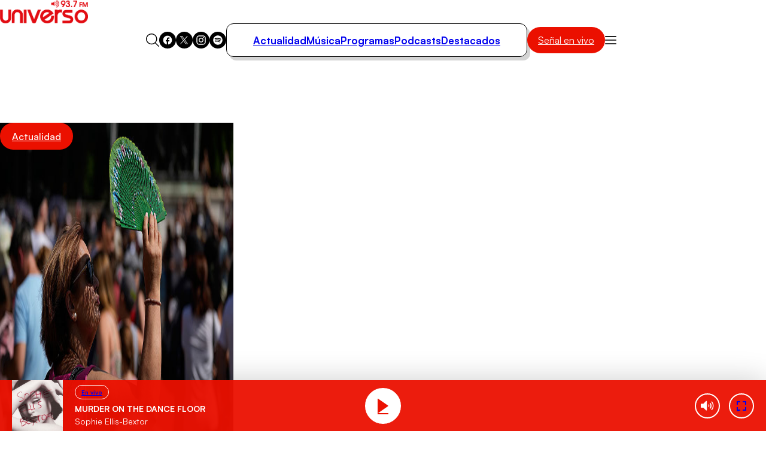

--- FILE ---
content_type: text/html; charset=utf-8
request_url: https://universo.cl/actualidad/se-vienen-olas-de-calor-ivan-torres-despejo-nuestras-dudas-en-la-hora-del-taco/
body_size: 21462
content:

				
























































































































  











  

 	























    









    





    


  <!doctype html>

<html lang="es" class="u-disable-effects">

  <head>

    <meta charset="utf-8">

    <meta http-equiv="Content-Type" content="text/html; charset=utf-8"/>

    <meta http-equiv="x-ua-compatible" content="ie=edge">

    <meta name="viewport" content="width=device-width, initial-scale=1.0">

    

    

        <style>
    *,*:before,*:after{box-sizing:border-box;min-inline-size:0}*{margin:0}@media (prefers-reduced-motion: no-preference){html{interpolate-size:allow-keywords}}body{line-height:1.5;-webkit-font-smoothing:antialiased}img,picture,svg{display:block;max-width:100%}input,button{font:inherit}p,h1,h2,h3{overflow-wrap:break-word}p{text-wrap:pretty}@property --vw{inherits: true; initial-value: 100vw; syntax: "<length>";}@property --vh{inherits: true; initial-value: 100vh; syntax: "<length>";}:root{--spacing: .25rem;--g-body-bg: hsl(0 0% 100%);--g-body-fg: hsl(0 0% 0%);--g-container-w: 77.63rem;--g-font-family-alt: "Inter", system-ui, sans-serif;--g-font-family: "Satoshi", system-ui, sans-serif;--g-heading-leading: var(--g-leading);--g-leading: calc(1em + .5rem) ;--g-margin: calc(var(--spacing) * 4);--g-obj-pos: center;--g-radius-circle: 100vmax;--g-radius: 1.5rem;--g-selection-bg: var(--clr-primary);--g-selection-fg: hsl(0 0% 100%);--g-transition: .3s cubic-bezier(.4, 0, .2, 1);--g-between-clamp: clamp(10.5px, 1.2vw, 16px);--idx-main-player: 1000;--idx-main-header: 1100;--clr-primary: var(--clr-red-100);--clr-gray-50: hsl(0 15% 95%);--clr-gray-75: hsl(0 0% 83%);--clr-gray-100: hsl(0 0% 66%);--clr-gray-200: hsl(0 0% 53%);--clr-gray-300: hsl(0 0% 39%);--clr-red-100: hsl(4 100% 46%);--clr-red-200: hsl(348 100% 46%);--g-fs-100: .75rem;--g-fs-200: .875rem;--g-fs-300: 1rem;--g-fs-400: 1.125rem;--g-fs-500: 1.25rem;--g-fs-600: 1.5rem;--g-fs-700: 1.875rem;--g-fs-800: 2.25rem;--g-fs-900: 3rem;--g-fs-1000: 3.75rem;--g-fs-1100: 4.5rem;--g-fs-1200: 6rem;--g-fs-1300: 8rem}:root{--g-fs-h1: 1.802rem;--g-fs-h2: 1.601rem;--g-fs-h3: 1.423rem;--g-fs-h4: 1.265rem;--g-fs-h5: 1.125rem;--g-fs-h6: 1rem}:where(h1){font-size:var(--g-fs-h1)}:where(h2){font-size:var(--g-fs-h2)}:where(h3){font-size:var(--g-fs-h3)}:where(h4){font-size:var(--g-fs-h4)}:where(h5){font-size:var(--g-fs-h5)}:where(h6){font-size:var(--g-fs-h6)}*:focus{outline:0}::-moz-selection{background:var(--g-selection-bg);color:var(--g-selection-fg);text-shadow:none}::selection{background:var(--g-selection-bg);color:var(--g-selection-fg);text-shadow:none}body{-webkit-font-smoothing:antialiased;background-color:var(--g-body-bg);color:var(--g-body-fg);font-family:var(--g-font-family);margin:unset;min-block-size:100dvh;position:relative}html{line-height:var(--g-leading);scroll-behavior:smooth}:where(a){color:inherit;cursor:pointer;text-decoration:none}img{block-size:auto}figure{all:unset}hr{background-color:currentColor;block-size:.06rem;border:unset;display:block;margin:unset;padding:unset}button,input{font:inherit}h1,h2,h3{line-height:var(--g-heading-leading)}._row{--desk-col-gap: var(--g-margin);--desk-row-gap: var(--g-margin);--mob-col-gap: var(--g-margin);--mob-row-gap: var(--g-margin);display:grid;grid-template-columns:repeat(12,1fr);gap:var(--row-gap, var(--mob-row-gap)) var(--col-gap, var(--mob-col-gap))}@media screen and (width >= 768px){._row{--col-gap: var(--desk-col-gap);--row-gap: var(--desk-row-gap)}}:is(*[class^=_col-],*[class*=_col-]){grid-column-end:span 12;min-inline-size:0}@media screen and (width >= 768px){._col-md-4{grid-column-end:span 4}}@font-face{font-family:Satoshi;src:url(/_templates/desktop/includes/assets/fonts/Satoshi-Black.woff2) format("woff2"),url(/_templates/desktop/includes/assets/fonts/Satoshi-Black.woff) format("woff");font-weight:900;font-stretch:normal;font-display:swap;font-style:normal}@font-face{font-family:Satoshi;src:url(/_templates/desktop/includes/assets/fonts/Satoshi-BlackItalic.woff2) format("woff2"),url(/_templates/desktop/includes/assets/fonts/Satoshi-BlackItalic.woff) format("woff");font-weight:900;font-stretch:normal;font-display:swap;font-style:italic}@font-face{font-family:Satoshi;src:url(/_templates/desktop/includes/assets/fonts/Satoshi-Bold.woff2) format("woff2"),url(/_templates/desktop/includes/assets/fonts/Satoshi-Bold.woff) format("woff");font-weight:700;font-stretch:normal;font-display:swap;font-style:normal}@font-face{font-family:Satoshi;src:url(/_templates/desktop/includes/assets/fonts/Satoshi-BoldItalic.woff2) format("woff2"),url(/_templates/desktop/includes/assets/fonts/Satoshi-BoldItalic.woff) format("woff");font-weight:700;font-stretch:normal;font-display:swap;font-style:italic}@font-face{font-family:Satoshi;src:url(/_templates/desktop/includes/assets/fonts/Satoshi-Medium.woff2) format("woff2"),url(/_templates/desktop/includes/assets/fonts/Satoshi-Medium.woff) format("woff");font-weight:500;font-stretch:normal;font-display:swap;font-style:normal}@font-face{font-family:Satoshi;src:url(/_templates/desktop/includes/assets/fonts/Satoshi-MediumItalic.woff2) format("woff2"),url(/_templates/desktop/includes/assets/fonts/Satoshi-MediumItalic.woff) format("woff");font-weight:500;font-stretch:normal;font-display:swap;font-style:italic}@font-face{font-family:Satoshi;src:url(/_templates/desktop/includes/assets/fonts/Satoshi-Regular.woff2) format("woff2"),url(/_templates/desktop/includes/assets/fonts/Satoshi-Regular.woff) format("woff");font-weight:400;font-stretch:normal;font-display:swap;font-style:normal}@font-face{font-family:Satoshi;src:url(/_templates/desktop/includes/assets/fonts/Satoshi-Italic.woff2) format("woff2"),url(/_templates/desktop/includes/assets/fonts/Satoshi-Italic.woff) format("woff");font-weight:400;font-stretch:normal;font-display:swap;font-style:italic}@font-face{font-family:Satoshi;src:url(/_templates/desktop/includes/assets/fonts/Satoshi-Light.woff2) format("woff2"),url(/_templates/desktop/includes/assets/fonts/Satoshi-Light.woff) format("woff");font-weight:300;font-stretch:normal;font-display:swap;font-style:normal}@font-face{font-family:Satoshi;src:url(/_templates/desktop/includes/assets/fonts/Satoshi-LightItalic.woff2) format("woff2"),url(/_templates/desktop/includes/assets/fonts/Satoshi-LightItalic.woff) format("woff");font-weight:300;font-stretch:normal;font-display:swap;font-style:italic}@font-face{font-family:Inter;src:url(/_templates/desktop/includes/assets/fonts/Inter28pt-Regular.woff2) format("woff2"),url(/_templates/desktop/includes/assets/fonts/Inter28pt-Regular.woff) format("woff");font-weight:400;font-stretch:normal;font-display:swap;font-style:normal}:root{--swiper-theme-color:#007aff}:host{display:block;margin-left:auto;margin-right:auto;position:relative;z-index:1}:is(.swiper-watch-progress .swiper-slide-visible,.swiper:not(.swiper-watch-progress)) .swiper-lazy-preloader{animation:swiper-preloader-spin 1s linear infinite}@keyframes swiper-preloader-spin{0%{transform:rotate(0)}to{transform:rotate(1turn)}}:root{--swiper-navigation-size:44px}:is(.swiper-button-next,.swiper-button-prev).swiper-button-disabled{cursor:auto;opacity:.35;pointer-events:none}:is(.swiper-button-next,.swiper-button-prev).swiper-button-hidden{cursor:auto;opacity:0;pointer-events:none}.swiper-navigation-disabled :is(.swiper-button-next,.swiper-button-prev){display:none!important}:is(.swiper-button-next,.swiper-button-prev) svg{height:100%;-o-object-fit:contain;object-fit:contain;transform-origin:center;width:100%;fill:currentColor;pointer-events:none}:is(.swiper-horizontal.swiper-rtl .swiper-button-next,.swiper-horizontal.swiper-rtl~.swiper-button-next,.swiper-horizontal~.swiper-button-prev,.swiper-horizontal .swiper-button-prev) .swiper-navigation-icon{transform:rotate(180deg)}:is(.swiper-horizontal.swiper-rtl .swiper-button-prev,.swiper-horizontal.swiper-rtl~.swiper-button-prev) .swiper-navigation-icon{transform:rotate(0)}:is(.swiper-vertical .swiper-button-prev,.swiper-vertical~.swiper-button-prev) .swiper-navigation-icon{transform:rotate(-90deg)}:is(.swiper-vertical .swiper-button-next,.swiper-vertical~.swiper-button-next) .swiper-navigation-icon{transform:rotate(90deg)}:is(.swiper-pagination-vertical.swiper-pagination-bullets,.swiper-vertical>.swiper-pagination-bullets) .swiper-pagination-bullet{display:block;margin:var(--swiper-pagination-bullet-vertical-gap, 6px) 0}:is(.swiper-pagination-vertical.swiper-pagination-bullets,.swiper-vertical>.swiper-pagination-bullets).swiper-pagination-bullets-dynamic{top:50%;transform:translateY(-50%);width:8px}:is(.swiper-pagination-vertical.swiper-pagination-bullets,.swiper-vertical>.swiper-pagination-bullets).swiper-pagination-bullets-dynamic .swiper-pagination-bullet{display:inline-block;transition:transform .2s,top .2s}:is(.swiper-horizontal>.swiper-pagination-bullets,.swiper-pagination-horizontal.swiper-pagination-bullets) .swiper-pagination-bullet{margin:0 var(--swiper-pagination-bullet-horizontal-gap, 4px)}:is(.swiper-horizontal>.swiper-pagination-bullets,.swiper-pagination-horizontal.swiper-pagination-bullets).swiper-pagination-bullets-dynamic{left:50%;transform:translate(-50%);white-space:nowrap}:is(.swiper-horizontal>.swiper-pagination-bullets,.swiper-pagination-horizontal.swiper-pagination-bullets).swiper-pagination-bullets-dynamic .swiper-pagination-bullet{transition:transform .2s,left .2s}.main-header-bag{--main-clr-bg: var(--clr-primary);--main-clr-bg--active: hsl(from var(--main-clr-bg) h s calc(l + 5) );--main-clr-fg: hsl(0 0% 100%);--main-font-size: 1rem;--main-padding: .63em 1.13em;background-color:var(--main-clr-bg);border-radius:var(--g-radius-circle);color:var(--main-clr-fg);flex-shrink:0;font-size:var(--main-font-size);padding:var(--main-padding);transition:background-color var(--g-transition)}.main-header-bag:active{scale:.97}.main-header-bag:is(:hover,:focus){background-color:var(--main-clr-bg--active)}.main-header-bars{background-color:transparent;border:0;cursor:pointer;padding:0}.main-header-logo{display:table;margin-inline:auto}.main-header-menu{--main-gap: 2rem;--main-padding: .92rem 2.75rem;--main-radius: calc(var(--g-radius) / 2);--main-shadow: .31rem .38rem 0 0 var(--clr-gray-75);--link-font-size: 1.06rem;--link-font-weight: 600;list-style:none;margin-block:0;padding-inline-start:0;align-items:center;border-radius:var(--main-radius);border:1px solid;box-shadow:var(--main-shadow);-moz-column-gap:var(--main-gap);column-gap:var(--main-gap);display:flex;padding:var(--main-padding)}.main-header-menu__link{font-size:var(--link-font-size);font-weight:var(--link-font-weight)}.main-header-nav{--main-gap: 2rem}.main-header-nav__container{align-items:center;-moz-column-gap:var(--main-gap);column-gap:var(--main-gap);display:flex;justify-content:center}.main-header-overlay{--main-clr-bg: hsl(0 0% 100%);--main-clr-fg: hsl(0 0% 0%);--main-offset-y: 2.5rem;--main-radius: 2rem;--main-size: 37.69rem;--icon-size: 1.19rem;--input-border: 1px solid;--input-font-weight: 600;--input-height: 3.25rem;--input-padding-x: var(--g-margin);--list-font-size: 1.19rem;--list-font-weight: 700;--list-leading: 1.26;--list-padding-x: 3.88rem;--list-padding-y: 1.75rem;--menu-height: 47vh;--submit-clr-bg: hsl(0 0% 0%);--submit-clr-fg: hsl(0 0% 100%);--submit-offset-x: .63rem;--submit-size: 2.25rem;color:var(--main-clr-fg);inline-size:var(--main-size);inset-block-start:calc(100% + var(--main-offset-y));inset-inline-end:0;inset-inline-start:0;line-height:initial;position:absolute;z-index:var(--idx-main-header);box-shadow:0 0 0 100vmax #00000080,0 0 .75rem #00000040;border-start-start-radius:calc(var(--input-height) / 2);border-start-end-radius:calc(var(--input-height) / 2);border-end-start-radius:var(--main-radius);border-end-end-radius:var(--main-radius);opacity:0;pointer-events:none;transform:translateY(-.625rem);transition:opacity var(--g-transition),transform var(--g-transition)}.main-header-overlay__form{position:relative}.main-header-overlay__icon{block-size:auto;inline-size:var(--icon-size)}.main-header-overlay__input{background-color:var(--main-clr-bg);block-size:var(--input-height);border-radius:var(--g-radius-circle);border:var(--input-border);font-weight:var(--input-font-weight);inline-size:100%;padding-block:0;padding-inline-end:calc(var(--submit-size) + var(--input-padding-x));padding-inline-start:var(--input-padding-x)}.main-header-overlay__list{display:flex;flex-direction:column;font-size:var(--list-font-size);font-weight:var(--list-font-weight);line-height:var(--list-leading);padding-block:var(--list-padding-y);padding-inline:var(--list-padding-x)}.main-header-overlay__menu{background-color:var(--main-clr-bg);border-end-end-radius:var(--main-radius);border-end-start-radius:var(--main-radius);margin-block-start:calc(var(--input-height) / 2 * -1);min-block-size:var(--menu-height);padding-block-start:calc(var(--input-height) / 2)}.main-header-overlay__submit{background-color:var(--submit-clr-bg);block-size:var(--submit-size);border-radius:var(--g-radius-circle);border:0;color:var(--submit-clr-fg);cursor:pointer;display:grid;inline-size:var(--submit-size);inset-block:0;inset-inline-end:var(--submit-offset-x);margin-block:auto;padding:unset;place-items:center;position:absolute}.main-header-search{background-color:transparent;border:0;cursor:pointer;padding:0}.main-header-socials{--main-gap: .5rem;--item-clr-bg: hsl(0 0% 0%);--item-clr-fg: hsl(0 0% 100%);--item-size: 1.75rem;display:flex;gap:var(--main-gap)}.main-header-socials__item{background-color:var(--item-clr-bg);block-size:var(--item-size);border-radius:var(--g-radius-circle);color:var(--item-clr-fg);display:grid;inline-size:var(--item-size);place-items:center}.main-header-wrapper{line-height:0;position:relative}.error-box__number:is(:hover){--number-color: hsl(0 0% 80%);--number-font-size: 24.5vh}.error-box__permalink:is(:hover){--permalink-color: var(--clr-primary)}@media screen and (width <= 767px){}.main-article{--caption-padding-block: 2.5rem;--content-date-font-size: 1rem;--content-date-font-weight: 500;--content-excerpt-font-size: 1.31rem;--content-excerpt-font-weight: 900;--content-excerpt-line-height: 1.19;--content-title-font-size: 2.44rem;--content-title-font-weight: 900;--content-title-leading: 1.948;--img-height: 34.38rem;--item-aside-width: 28.13rem;--item-cols: 1fr var(--item-aside-width);--item-gap: 3.25rem}.main-article-author{--main-gap: 1.13rem;--image-size: 6.63rem;--text-font-size: .88rem;--text-font-weight: 400;--title-font-size: 1.31rem;--title-font-weight: 700;align-items:center;display:flex;gap:var(--main-gap)}.main-article-author__image{aspect-ratio:1;block-size:auto;border-radius:var(--g-radius-circle);inline-size:var(--image-size);-o-object-fit:cover;object-fit:cover;-o-object-position:var(--g-obj-pos);object-position:var(--g-obj-pos)}.main-article-author__text{font-size:var(--text-font-size);font-weight:var(--text-font-weight)}.main-article-author__title{display:block;font-size:var(--title-font-size);font-weight:var(--title-font-weight)}.main-article-media{display:grid;grid-template-areas:"stack";position:relative}.main-article-media:after{background-image:linear-gradient(0deg,#000,#0000);content:"";inset:0;position:absolute}.main-article-media>*{grid-area:stack}.main-article-media__caption{align-items:start;display:flex;flex-direction:column;justify-content:end;padding-block:var(--caption-padding-block);position:relative;z-index:10}.main-article-media__image{block-size:var(--img-height);z-index:-1}.main-article-content__date{display:block;font-size:var(--content-date-font-size);font-weight:var(--content-date-font-weight)}.main-article-content__excerpt{font-size:var(--content-excerpt-font-size);font-weight:var(--content-excerpt-font-weight);line-height:var(--content-excerpt-line-height)}.main-article-content__item{align-items:start;display:grid;gap:var(--item-gap);grid-template-columns:var(--item-cols)}.main-article-content__title{font-size:var(--content-title-font-size);font-weight:var(--content-title-font-weight);line-height:var(--content-title-leading)}.main-article-text{--main-font-size: 1.19rem;--main-font-weight: 500;--main-leading: 1.578;--main-space-letters: .5px;--category-font-size: 1.19rem;--category-font-weight: 900;--item-margin-y: .5lh;--link-font-weight: 600;--link-text-decoration: underline;--link-underline-offset: .2em;font-size:var(--main-font-size);font-weight:var(--main-font-weight);letter-spacing:var(--main-space-letters);line-height:var(--main-leading)}.main-article-text>*{margin-block:var(--item-margin-y)}.main-article-text>*:first-child{margin-block-start:0}.main-article-text>*:last-child{margin-block-end:0}:where(.main-article-text a){transition:color var(--g-transition);text-underline-offset:var(--link-underline-offset)}:where(.main-article-text a:is(:hover,:focus)){color:var(--clr-primary)}:where(.main-article-text a:not(.main-article-text__category)){-webkit-text-decoration:var(--link-text-decoration);text-decoration:var(--link-text-decoration);font-weight:var(--link-font-weight)}:where(.main-article-text a.main-article-text__category){font-size:var(--category-font-size);font-weight:var(--category-font-weight)}:where(.main-article-text a.main-article-text__category:is(:hover,:focus)){text-decoration:underline}.main-article-text-media{--icon-size: 5.5rem;--image-radius: var(--g-radius);position:relative}.main-article-text-media__icon{background-color:var(--clr-primary);block-size:var(--icon-size);border-radius:100vmax;color:#fff;display:grid;inline-size:var(--icon-size);place-items:center;inset:0;margin:auto;position:absolute}.main-article-text-media__image{border-radius:var(--image-radius);inline-size:100%;-o-object-fit:cover;object-fit:cover;-o-object-position:var(--g-obj-pos);object-position:var(--g-obj-pos)}.main-article-text-blockquote{--main-clr-bg: hsla(0 0% 98%);--main-clr-border: hsla(0 0% 76%);--main-clr-fg: hsl(0 0% 0%);--main-padding-x: 1.5rem;--main-padding-y: 1.5rem;--main-radius: calc(var(--g-radius) / 2);--main-shadow: .56rem .63rem 0 -.13rem hsl(0 0% 0% / 12%);--cite-font-family: var(--g-font-family-alt);--cite-font-size: .81rem;--cite-font-weight: 400;--text-font-size: 1.31rem;--text-font-weight: 900;--text-leading: 1.19;background-color:var(--main-clr-bg);border-radius:var(--main-radius);border:1px solid var(--main-clr-border);box-shadow:var(--main-shadow);color:var(--main-clr-fg);padding-block:var(--main-padding-y);padding-inline:var(--main-padding-x);position:relative}.main-article-text-blockquote__cite{display:block;font-family:var(--cite-font-family);font-size:var(--cite-font-size);font-style:normal;font-weight:var(--cite-font-weight)}.main-article-text-blockquote__permalink{all:unset;cursor:pointer;transition:color var(--g-transition)}.main-article-text-blockquote__permalink:is(:hover,:focus){color:var(--clr-primary);text-decoration:underline}.main-article-text-blockquote__text{font-size:var(--text-font-size);font-weight:var(--text-font-weight);line-height:var(--text-leading)}.main-article-share{--title-font-size: 1.31rem;--title-font-weight: 700}.main-article-share__link{color:var(--clr-gray-300);transition:color var(--g-transition)}.main-article-share__link:is(:hover,:focus){color:var(--clr-primary)}.main-article-share__list{list-style:none;margin-block:0;padding-inline-start:0;align-items:center;display:flex;gap:var(--g-margin)}.main-article-share__title{display:block;font-size:var(--title-font-size);font-weight:var(--title-font-weight)}.main-card{--main-cols: var(--img-size);--main-gap: .75rem;--bag-clr-darken: hsl(from var(--bag-clr) h s calc(l - 45) );--bag-clr: hsl(196 63% 87%);--bag-font-size: .69rem;--bag-font-weight: 500;--caption-gap: .5rem;--category-clr-fg: var(--clr-gray-300);--category-font-size: 1.31rem;--category-font-weight: 700;--date-clr-fg: var(--clr-gray-200);--date-font-size: .75rem;--date-font-weight: 600;--img-radius: var(--g-radius);--img-size: 1fr;--title-font-size: 1.31rem;--title-font-weight: 700;--title-leading: 1.26;display:grid;gap:var(--main-gap);grid-template-columns:var(--main-cols)}.main-card[data-orientation=horizontal]{--main-cols: var(--img-size) 1fr;--main-gap: 1.5rem;--caption-gap: .31rem;--img-size: 10.13rem;--title-font-size: 1.19rem}.main-card__bag{background-color:var(--bag-clr);border-radius:var(--spacing);border:1px solid;color:var(--bag-clr-darken);font-size:var(--bag-font-size);font-weight:var(--bag-font-weight);padding:.23em .73em;position:relative;text-transform:uppercase;transition:background-color var(--g-transition);z-index:20}.main-card__caption{align-items:start;display:flex;flex-direction:column;gap:var(--caption-gap)}.main-card__category:is(:hover,:focus){text-decoration:underline}.main-card__date{color:var(--date-clr-fg);font-size:var(--date-font-size);font-weight:var(--date-font-weight);text-transform:uppercase}.main-card__icon{display:inline-block;vertical-align:bottom}.main-card__image{border-radius:var(--img-radius)}.main-card__title{font-size:var(--title-font-size);font-weight:var(--title-font-weight);line-height:var(--title-leading)}.main-player{--main-clr-bg: hsl(0 0% 100%);--main-clr-fg: hsl(0 0% 0%);--main-font-family: var(--g-font-family-alt);--main-gap: 2rem;--main-idx: var(--idx-main-player);--main-padding-block: 1.5rem;--main-padding-inline: 1.5rem;--main-radius: calc(var(--g-radius) * .75);--main-shadow: .5rem .5rem 0 0 hsl(0 13% 8% / 10%), 0 .81rem .38rem 0 hsl(0 0% 0% / 30%);--main-space: 3rem;--button-clr-bg-hover: hsl(from var(--clr-primary) h calc(s + 10) l);--button-clr-bg: var(--clr-primary);--button-clr-fg: hsl(0 0% 100%);--button-size: 3.63rem;--item-padding: var(--g-margin);--subtitle-font-size: .72rem;--subtitle-font-weight: 500;--title-font-size: 1.22rem;--title-font-weight: 500;align-items:center;background-color:var(--main-clr-bg);border-radius:var(--main-radius);border:1px solid;box-shadow:var(--main-shadow);color:var(--main-clr-fg);display:flex;font-family:var(--main-font-family);gap:var(--main-gap);max-inline-size:-moz-fit-content;max-inline-size:fit-content;padding-block:var(--main-padding-block);padding-inline:var(--main-padding-inline)}.main-player[data-theme=alt]{--main-shadow: .5rem .5rem 0 0 hsl(0 13% 8% / 11%)}.main-player__content{line-height:1.4}.main-player__subtitle{font-size:var(--subtitle-font-size);font-weight:var(--subtitle-font-weight)}.main-player__title{font-size:var(--title-font-size);font-weight:var(--title-font-weight)}.main-player-controls{align-items:center;display:flex;margin-inline:calc(var(--item-padding) * -1)}.main-player-controls__item{background-color:transparent;border:0;cursor:pointer;padding:0}.main-player-arrow{padding:var(--item-padding)}.main-player-button{aspect-ratio:1;background-color:var(--button-clr-bg);block-size:auto;border-radius:var(--g-radius-circle);color:var(--button-clr-fg);display:grid;inline-size:var(--button-size);place-items:center;transition:background-color var(--g-transition)}.main-player-button:is(:hover,:focus){background-color:var(--button-clr-bg-hover)}.main-player-button:active{scale:.97}.the-bag{--main-clr-bg: var(--clr-primary);--main-clr-bg--active: hsl(from var(--main-clr-bg) h s calc(l + 5) );--main-clr-fg: hsl(0 0% 100%);--main-font-size: 1rem;--main-font-weight: 500;--main-padding: .63em 1.25em;background-color:var(--main-clr-bg);border-radius:var(--g-radius-circle);color:var(--main-clr-fg);cursor:pointer;display:inline-block;font-size:var(--main-font-size);font-weight:var(--main-font-weight);padding:var(--main-padding);transition:background-color var(--g-transition)}.the-bag:not(.the-bag--no-active):active{scale:.97}.the-bag:not(.the-bag--no-active):is(:hover,:focus){background-color:var(--main-clr-bg--active)}.the-title{--main-font-size: 1.63rem;--main-font-weight: 900;font-size:var(--main-font-size);font-weight:var(--main-font-weight)}.main-footer{--main-clr-bg: hsl(0 0% 0%);--main-clr-fg: hsl(0 0% 100%);--main-clr-highlight: var(--clr-gray-200);--main-font-family: var(--g-font-family-alt);--main-font-size: .88rem;--about-size: 17.88rem;background-color:var(--main-clr-bg);color:var(--main-clr-fg);font-family:var(--main-font-family);font-size:var(--main-font-size)}.main-footer-content-about{grid-area:about;max-inline-size:var(--about-size)}.main-footer-content-about__text{color:var(--main-clr-highlight)}.main-footer-content{--main-areas: "about section social";--main-cols: 1fr auto 1fr;--main-gap: 2rem;display:grid;gap:var(--main-gap);grid-template-areas:var(--main-areas);grid-template-columns:var(--main-cols)}.main-footer-copyright{border-top:1px solid;color:var(--main-clr-highlight);padding-block-start:var(--g-margin)}.main-footer-content-logos__list{list-style:none;margin-block:0;padding-inline-start:0;align-items:center;display:flex;gap:2rem}.main-footer-content-logos__title{display:block;font-size:.88rem;font-weight:400}.main-footer-section{--main-gap: 3.75rem;-moz-column-gap:var(--main-gap);column-gap:var(--main-gap);display:flex;grid-area:section}.main-footer-section__list{list-style:none;margin-block:0;padding-inline-start:0;color:var(--main-clr-highlight);display:flex;flex-direction:column;gap:.25rem}.main-footer-section__title{display:block;font-size:.81rem;font-weight:400;text-transform:uppercase}.main-footer-section-list__address{font-style:normal}.main-footer-section-list__link{transition:color var(--g-transition)}.main-footer-section-list__link:hover{color:var(--main-clr-fg);text-decoration:underline}.main-footer-social{list-style:none;margin-block:0;padding-inline-start:0;display:flex;gap:.25rem;grid-area:social;justify-content:flex-end}.main-footer-social__icon{--clr-bg: var(--main-clr-fg);--clr-fg: var(--main-clr-bg)}.u-the-banner{align-items:center;display:flex;justify-content:center}.u-the-banner:has(>[id^=ad_]:empty){display:none!important}.u-text\:uppercase{text-transform:uppercase!important}:where(.u-aspect-ratio){--aspect: var(--mob-aspect, 16/9);aspect-ratio:var(--aspect);block-size:auto;display:block;inline-size:100%;-o-object-fit:cover;object-fit:cover;-o-object-position:var(--g-obj-pos);object-position:var(--g-obj-pos)}@media screen and (width >= 768px){:where(.u-aspect-ratio){--aspect: var(--desk-aspect, 16/9)}}:where(.u-img[style*=--w],.u-img[style*=--mob-w],.u-img[style*=--desk-w]){--w: var(--mob-w, auto);block-size:auto;inline-size:var(--w)}@media screen and (width >= 768px){:where(.u-img[style*=--w],.u-img[style*=--mob-w],.u-img[style*=--desk-w]){--w: var(--desk-w, auto)}}:where(.u-icon[style*=--size]){--size: auto;aspect-ratio:1;block-size:auto;display:grid;inline-size:var(--size);place-items:center}.u-position\:relative{position:relative!important}.u-cover\:link:after{--index: 1;content:"";inset:0;position:absolute;z-index:var(--index)}:where(.u-cover\:overlap){--index: 10;position:relative;z-index:var(--index)}.u-cursor\:pointer{cursor:pointer!important}.u-container{--_w: calc(var(--g-container-w) + (var(--g-margin) * 2));inline-size:min(100%,var(--_w));margin-inline:auto;padding-inline:var(--g-margin)}.u-full-width{inline-size:var(--vw);inset-inline:50%;margin-inline:calc(var(--vw) / 2 * -1);position:relative}.u-separator{--clr-bg: hsl(0 0% 92%);--size: 1px;background-color:var(--clr-bg);block-size:var(--size);pointer-events:none}.all\:my-end-8{margin-block-end:calc(var(--spacing) * 2)}.all\:my-end-16{margin-block-end:calc(var(--spacing) * 4)}.all\:my-start-20{margin-block-start:calc(var(--spacing) * 5)}.all\:my-start-24{margin-block-start:calc(var(--spacing) * 6)}.all\:my-end-24{margin-block-end:calc(var(--spacing) * 6)}.all\:my-start-28{margin-block-start:calc(var(--spacing) * 7)}.all\:my-start-32{margin-block-start:calc(var(--spacing) * 8)}.all\:my-end-32{margin-block-end:calc(var(--spacing) * 8)}.all\:my-36{margin-block:calc(var(--spacing) * 9)}.all\:my-end-48{margin-block-end:calc(var(--spacing) * 12)}.all\:my-start-60{margin-block-start:calc(var(--spacing) * 15)}.all\:my-end-60{margin-block-end:calc(var(--spacing) * 15)}@media screen and (width <= 767px){.mob\:hide{display:none!important}.mob\:my-end-12{margin-block-end:calc(var(--spacing) * 3)}.mob\:my-start-16{margin-block-start:calc(var(--spacing) * 4)}.mob\:my-end-16{margin-block-end:calc(var(--spacing) * 4)}.mob\:mx-start-16{margin-inline-start:calc(var(--spacing) * 4)}.mob\:py-16{padding-block:calc(var(--spacing) * 4)}.mob\:my-end-20{margin-block-end:calc(var(--spacing) * 5)}.mob\:my-24{margin-block:calc(var(--spacing) * 6)}.mob\:my-end-24{margin-block-end:calc(var(--spacing) * 6)}.mob\:my-28{margin-block:calc(var(--spacing) * 7)}.mob\:my-end-32{margin-block-end:calc(var(--spacing) * 8)}.mob\:my-end-44{margin-block-end:calc(var(--spacing) * 11)}.mob\:my-end-48{margin-block-end:calc(var(--spacing) * 12)}.mob\:py-end-56{padding-block-end:calc(var(--spacing) * 14)}.mob\:my-end-64{margin-block-end:calc(var(--spacing) * 16)}.mob\:py-start-68{padding-block-start:calc(var(--spacing) * 17)}:root{--g-radius: .75rem}@keyframes shadow-on-scroll{1%,to{box-shadow:0 0 2rem #00000040}}.main-article{--caption-padding-block: 1.25rem;--img-height: initial;--item-cols: 1fr;--item-gap: 1.75rem;--content-title-font-size: 2rem;--content-title-leading: 1.1}.main-article-text{--main-leading: 1.45}.main-article-text-media{--icon-size: 3.38rem}.main-card[data-orientation=horizontal]{--img-size: 7.94rem}.main-footer-content{--main-areas: "about" "section" "social";--main-cols: 1fr}.main-footer-section{--main-gap: 2.25rem;-moz-column-gap:unset;column-gap:unset;flex-direction:column;row-gap:var(--main-gap)}.main-footer-social{grid-area:unset;justify-content:center}.main-header{align-items:center;background-color:var(--g-body-bg);border-block-end:1px solid hsla(0,0%,0%,.1);display:flex;gap:var(--g-margin);inset-block-start:0;justify-content:space-between;padding-block:var(--g-margin);padding-inline:1.5rem;position:sticky;z-index:var(--idx-main-header);animation:shadow-on-scroll .3s ease-in-out forwards;animation-timeline:scroll()}.main-header__bag{margin-inline-start:auto}.main-header-bars{border:0;padding:unset}.main-header-item,.main-header-item__container,.main-header-nav__container,.main-header-wrapper{display:contents}.main-header-logo{display:initial;margin-inline:initial}.main-header-overlay{--main-offset-y: var(--g-margin);--main-radius: var(--g-radius);--main-size: initial;--list-padding-x: calc(var(--g-margin) * 1.5);--list-padding-y: var(--g-margin);inset-inline-end:var(--g-margin);inset-inline-start:var(--g-margin)}.main-player{--main-gap: 1.5rem;--main-padding-block: .75rem;--main-padding-inline: 1rem;--main-radius: .75rem;--main-space: calc(var(--g-margin) * 1.5);--button-size: 2.69rem;--item-padding: .75rem;--subtitle-font-size: .53rem;--title-font-size: .88rem}.main-player__content{flex-shrink:0}}@media screen and (width >= 768px){.desk\:hide{display:none!important}.desk\:-my-start-28{margin-block-start:calc(var(--spacing) * -7)}.desk\:mx-start-16{margin-inline-start:calc(var(--spacing) * 4)}.desk\:py-start-16{padding-block-start:calc(var(--spacing) * 4)}.desk\:my-end-24{margin-block-end:calc(var(--spacing) * 6)}.desk\:my-end-28{margin-block-end:calc(var(--spacing) * 7)}.desk\:my-end-32{margin-block-end:calc(var(--spacing) * 8)}.desk\:my-start-36{margin-block-start:calc(var(--spacing) * 9)}.desk\:my-end-36{margin-block-end:calc(var(--spacing) * 9)}.desk\:mx-end-36{margin-inline-end:calc(var(--spacing) * 9)}.desk\:py-36{padding-block:calc(var(--spacing) * 9)}.desk\:my-end-40{margin-block-end:calc(var(--spacing) * 10)}.desk\:my-start-44{margin-block-start:calc(var(--spacing) * 11)}.desk\:my-end-44{margin-block-end:calc(var(--spacing) * 11)}.desk\:my-end-48{margin-block-end:calc(var(--spacing) * 12)}.desk\:py-end-60{padding-block-end:calc(var(--spacing) * 15)}.desk\:my-start-64{margin-block-start:calc(var(--spacing) * 16)}.desk\:py-start-64{padding-block-start:calc(var(--spacing) * 16)}.desk\:my-end-72{margin-block-end:calc(var(--spacing) * 18)}.desk\:my-end-76{margin-block-end:calc(var(--spacing) * 19)}.desk\:px-end-76{padding-inline-end:calc(var(--spacing) * 19)}.desk\:my-end-96{margin-block-end:calc(var(--spacing) * 24)}}@media screen and (768px <= width <= 1239px){html{font-size:var(--g-between-clamp)}}
    .main-header-overlay[data-status=active]{opacity:1;pointer-events:auto;transform:translateY(0)}
</style>

    

    <link rel="stylesheet" href="/_templates/desktop/includes/assets/css/infiny-bar-1.1.0.min.css?v=1.1.2">

    <script type="module" crossorigin src="/_templates/desktop/includes/assets/js/main.min.js?v=1.1.2"></script>

    <link rel="preload" href="/_templates/desktop/includes/assets/css/main.min.css?v=1.1.2" as="style" onload="this.onload=null;this.rel='stylesheet'">



    <link rel="apple-touch-icon" sizes="57x57" href="/_templates/globals/img/apple-icon-57x57.png">

    <link rel="apple-touch-icon" sizes="60x60" href="/_templates/globals/img/apple-icon-60x60.png">

    <link rel="apple-touch-icon" sizes="72x72" href="/_templates/globals/img/apple-icon-72x72.png">

    <link rel="apple-touch-icon" sizes="76x76" href="/_templates/globals/img/apple-icon-76x76.png">

    <link rel="apple-touch-icon" sizes="114x114" href="/_templates/globals/img/apple-icon-114x114.png">

    <link rel="apple-touch-icon" sizes="120x120" href="/_templates/globals/img/apple-icon-120x120.png">

    <link rel="apple-touch-icon" sizes="144x144" href="/_templates/globals/img/apple-icon-144x144.png">

    <link rel="apple-touch-icon" sizes="152x152" href="/_templates/globals/img/apple-icon-152x152.png">

    <link rel="apple-touch-icon" sizes="180x180" href="/_templates/globals/img/apple-icon-180x180.png">

    <link rel="icon" type="image/png" sizes="192x192"  href="/_templates/globals/img/android-icon-192x192.png">

    <link rel="icon" type="image/png" sizes="32x32" href="/_templates/globals/img/favicon-32x32.png">

    <link rel="icon" type="image/png" sizes="96x96" href="/_templates/globals/img/favicon-96x96.png">

    <link rel="icon" type="image/png" sizes="16x16" href="/_templates/globals/img/favicon-16x16.png">

    <!-- <link rel="manifest" href="/_templates/globals/img/manifest.json"> -->

    <meta name="msapplication-TileColor" content="#ffffff">

    <meta name="msapplication-TileImage" content="/ms-icon-144x144.png">

    <meta name="theme-color" content="#ffffff">

    

    <link rel="preload" as="image" href="https://media.universo.cl/2022/11/file_20220719124503-e1667600089286.jpg" fetchpriority="high">

    <noscript><link rel="stylesheet" href="/_templates/desktop/includes/assets/css/main.min.css?v=1.1.2"></noscript>



    

      

    



    

    

    

        

        

    



    



    

    

        

    





    

    



    

    





    

    

        

    

    



    

    <!-- # set var="robot_content" value="noindex, nofollow" -->



    



        <title>¿Se vienen olas de calor? Iván Torres despejó nuestras dudas en La Hora del Taco</title>

        <meta name="keywords" content='' />

        <meta name="description" content='Radio Universo · Entrev LHDT Ivan Torres Viernes 04 Noviembre'>

        <meta name="author" content='Digitalproserver' >

        <meta name="robots" content="index,follow,max-image-preview:large">



        <!-- CARDS FACEBOOK -->

        <meta property="fb:app_id" content="" />

        <meta property="og:locale" content="es_LA" />

        <meta property="article:author" content="https://www.facebook.com/Radiouniversooficial" />

        <meta property="og:type" content="article" />

        <meta property="og:image" content="https://media.universo.cl/2022/11/file_20220719124503-e1667600089286.jpg" />

        <meta property="fb:pages" content="" />

        <meta property="og:image:width" content="740" />

        <meta property="og:image:height" content="430" />

        <meta property="og:title" content='¿Se vienen olas de calor? Iván Torres despejó nuestras dudas en La Hora del Taco' />

        <meta property="og:description" content='Radio Universo · Entrev LHDT Ivan Torres Viernes 04 Noviembre' />

        <meta property="og:url" content='https://universo.cl/actualidad/se-vienen-olas-de-calor-ivan-torres-despejo-nuestras-dudas-en-la-hora-del-taco/' />

        <meta property="og:site_name" content='Radio Universo' />

        <!-- CARDS TWITTER -->

        <meta name="twitter:card" content="summary_large_image"/>

        <meta name="twitter:description" content='Radio Universo · Entrev LHDT Ivan Torres Viernes 04 Noviembre'/>

        <meta name="twitter:title" content='¿Se vienen olas de calor? Iván Torres despejó nuestras dudas en La Hora del Taco'/>

        <meta name="twitter:site" content=""/>

        <meta name="twitter:image:src" content="https://media.universo.cl/2022/11/file_20220719124503-e1667600089286.jpg"/>

        <meta name="twitter:creator" content=""/>



    



    



    

        <link rel="canonical" href="https://universo.cl/actualidad/se-vienen-olas-de-calor-ivan-torres-despejo-nuestras-dudas-en-la-hora-del-taco/" />

    



    

    



    <!-- <link rel="manifest" href='/manifest/manifest.json'> -->

    <meta name="msapplication-TileColor" content="">

    <meta name="theme-color" content="#ffffff">



    

        <!--single-->

        <!-- <link rel="amphtml" href="https://universo.cl/actualidad/se-vienen-olas-de-calor-ivan-torres-despejo-nuestras-dudas-en-la-hora-del-taco/amp/"> -->

    

    

  





  
  






		
        



		
        







		
        






  



  





    
    



    







	<script type="application/ld+json" >
	{
	"@context": "https://schema.org",
	"@graph": [
		{
			"@type": "NewsArticle",
			"@id": "https://universo.cl/actualidad/se-vienen-olas-de-calor-ivan-torres-despejo-nuestras-dudas-en-la-hora-del-taco/#article",
			"isPartOf": {
				"@id": "https://universo.cl/actualidad/se-vienen-olas-de-calor-ivan-torres-despejo-nuestras-dudas-en-la-hora-del-taco/"
			},
			"author": {
				"name": "Paz Bustos",
				"@id": "https://universo.cl#/schema/person/pazbustos"
			},
			"headline": "¿Se vienen olas de calor? Iván Torres despejó nuestras dudas en La Hora del Taco",
			"articleBody": "",
			"datePublished": "2022-11-04T18:14:07-03:00",
			"dateModified": "2025-12-15T16:48:59-03:00",
			"mainEntityOfPage": {
				"@id": "https://universo.cl/actualidad/se-vienen-olas-de-calor-ivan-torres-despejo-nuestras-dudas-en-la-hora-del-taco/"
			},
			"wordCount": 8,
			"publisher": {
				"@id": "https://universo.cl/#organization"
			},
			"image": {
				"@id": "https://universo.cl/actualidad/se-vienen-olas-de-calor-ivan-torres-despejo-nuestras-dudas-en-la-hora-del-taco/#primaryimage"
			},
			"thumbnailUrl": "https://media.universo.cl/2022/11/file_20220719124503-e1667600089286-150x150.jpg",
			"keywords": "Actualidad",
			"articleSection": ["Actualidad"],
			"inLanguage": "es-CL",
			"copyrightYear": "2022",
			"copyrightHolder": {
				"@id": "https://universo.cl/#organization"
			}
		},
		{
			"@type": "WebPage",
			"@id": "https://universo.cl/actualidad/se-vienen-olas-de-calor-ivan-torres-despejo-nuestras-dudas-en-la-hora-del-taco/",
			"url": "https://universo.cl/actualidad/se-vienen-olas-de-calor-ivan-torres-despejo-nuestras-dudas-en-la-hora-del-taco/",
			"name": "¿Se vienen olas de calor? Iván Torres despejó nuestras dudas en La Hora del Taco",
			"isPartOf": {
				"@id": "https://universo.cl/#website"
			},
			"primaryImageOfPage": {
				"@id": "https://universo.cl/actualidad/se-vienen-olas-de-calor-ivan-torres-despejo-nuestras-dudas-en-la-hora-del-taco/#primaryimage"
			},
			"image": {
				"@id": "https://universo.cl/actualidad/se-vienen-olas-de-calor-ivan-torres-despejo-nuestras-dudas-en-la-hora-del-taco/#primaryimage"
			},
			"thumbnailUrl": "https://media.universo.cl/2022/11/file_20220719124503-e1667600089286-150x150.jpg",
			"datePublished": "2022-11-04T18:14:07-03:00",
			"dateModified": "2025-12-15T16:48:59-03:00",
			"description": "Radio Universo · Entrev LHDT Ivan Torres Viernes 04 Noviembre",
			"breadcrumb": {
				"@id": "https://universo.cl/actualidad/se-vienen-olas-de-calor-ivan-torres-despejo-nuestras-dudas-en-la-hora-del-taco/#breadcrumb"
			},
			"inLanguage": "es-CL",
			"potentialAction": [
				{
				"@type": "ReadAction",
				"target": [
					"https://universo.cl/actualidad/se-vienen-olas-de-calor-ivan-torres-despejo-nuestras-dudas-en-la-hora-del-taco/"
				]
				}
			]
		},
		{
			"@type": "ImageObject",
			"inLanguage": "es-CL",
			"@id": "https://universo.cl/actualidad/se-vienen-olas-de-calor-ivan-torres-despejo-nuestras-dudas-en-la-hora-del-taco/#primaryimage",
			"url": "https://media.universo.cl/2022/11/file_20220719124503-e1667600089286.jpg",
			"contentUrl": "https://media.universo.cl/2022/11/file_20220719124503-e1667600089286.jpg",
			"width": 300,
			"height": 179,
			"caption": ""
		},
		{
			"@type": "BreadcrumbList",
			"@id": "https://universo.cl/actualidad/se-vienen-olas-de-calor-ivan-torres-despejo-nuestras-dudas-en-la-hora-del-taco/#breadcrumb",
			"itemListElement": [
    {
        "@type": "ListItem",
        "position": 1,
        "item": {
            "@id": "https:\/\/www.universo.cl\/",
            "name": "Inicio"
        }
    },
    {
        "@type": "ListItem",
        "position": 2,
        "item": {
            "@id": "https:\/\/www.universo.cl\/actualidad\/",
            "name": "Actualidad"
        }
    },
    {
        "@type": "ListItem",
        "position": 3,
        "item": {
            "@id": "https:\/\/www.universo.cl\/actualidad\/se-vienen-olas-de-calor-ivan-torres-despejo-nuestras-dudas-en-la-hora-del-taco\/",
            "name": "\u00bfSe vienen olas de calor? Iv\u00e1n Torres despej\u00f3 nuestras dudas en La Hora del Taco"
        }
    }
]
		},
		{
			"@type": "WebSite",
			"@id": "https://universo.cl/#website",
			"url": "https://universo.cl",
			"name": "Radio Universo",
			"description": "Emisora que transmite desde Santiago de Chile con programas que traen las noticias, lo mejor de los clásicos del pop y el rock, deportes, shows informativos de gastronomía y coctelería, historia de la cultura pop y más.",
			"publisher": {
				"@id": "https://universo.cl/#organization"
			},
			"potentialAction": [
				{
				"@type": "SearchAction",
				"target": {
					"@type": "EntryPoint",
					"urlTemplate": "https://universo.cl/?s={search_term_string}"
				},
				"query-input": "required name=search_term_string"
				}
			],
			"inLanguage": "es-CL"
		},
		{
			"@type": "Organization",
			"@id": "https://universo.cl/#organization",
			"name": "Radio Universo",
			"url": "https://universo.cl",
			"logo": {
				"@type": "ImageObject",
				"inLanguage": "es-CL",
				"@id": "https://universo.cl#/schema/logo/image/",
				"url": "https://universo.cl/_templates/globals/img/placeholder.png",
				"contentUrl": "https://universo.cl/_templates/globals/img/placeholder.png",
				"width": 800,
				"height": 800,
				"caption": "Radio Universo"
			},
			"image": {
				"@id": "https://universo.cl#/schema/logo/image/"
			},
			"sameAs": [
				"https://www.facebook.com/Radiouniversooficial",
				"https://x.com/radiouniverso",
				"https://www.instagram.com/radiouniverso/",
				"https://www.youtube.com/@RadioUniverso93.7",
				""
			]
		},
		{
			"@type": "Person",
			"@id": "https://universo.cl#/schema/person/pazbustos",
			"name": "Paz Bustos",
			"image": {
				"@type": "ImageObject",
				"inLanguage": "es-CL",
				"@id": "https://universo.cl#/schema/person/image/",
				"url": "https://secure.gravatar.com/avatar/dbeb282c92106bd63e787282c797361a3fe829ff490caf2c9b4ab8e2b71eb54c?s=100&d=mm&r=g",
				"contentUrl": "https://secure.gravatar.com/avatar/dbeb282c92106bd63e787282c797361a3fe829ff490caf2c9b4ab8e2b71eb54c?s=100&d=mm&r=g",
				"caption": "Paz Bustos"
			},
			"description": "",
			"sameAs": [
				""
			],
			"url": "https://universo.cl/author/pazbustos/"
		}
	]
	}
	</script>





    <!-- # include file="${path_relative_global_templates}/parts/metrics.html" -->



    



    



    <style>

        iframe[src*="youtube"] { max-width: 100%; height: auto; aspect-ratio: 16/9; }

        iframe[src*="rudo"] { max-width: 100%; height: auto; aspect-ratio: 16 / 9; display: block; }

        /* iframe[src*="spotify"] { max-width: 100%; height: auto; aspect-ratio: 16/9; } */

        iframe[class*="wp-embedded-content"] {max-width: 100%;position: unset !important;}

    </style>



    <style>

         body {

            display: flex;

            flex-direction: column;

        }



        .js-content-static {

            flex: 1 0 auto;

        }



        footer {

            flex-shrink: 0;

        }

        /* Oculta los banner (TEMPORAL) */
        /* .u-the-banner{
            display: none !important;
        } */

    </style>



    <style>



        

        .js-rtb-real-time{

            display: flex;

            justify-content: center;

        }

        



        /* Estilo para la sección del timeline, usando una clase */

        .timeline-section {

            /*max-width: 500px;*/ /* Limitar ancho del contenedor del timeline */

            margin: 0 auto;

        }



        /* Contenedor del timeline con altura limitada y scroll vertical */

        .timeline-container {

            position: relative;

            padding-left: 10px;

            

            height: 1000px; /* Altura limitada */

            

            overflow-y: hidden; /* Ocultar scroll para usar swiper */

            cursor: grab; /* Mostrar cursor de arrastre */



            -webkit-user-select: none; /* Chrome/Safari */

            -moz-user-select: none; /* Firefox */

            -ms-user-select: none; /* Internet Explorer/Edge */

            user-select: none; /* Estándar */

        }

    </style>



    <style>



        #modal-ads {

            position: fixed;

            top: 0;

            left: 0;

            width: 100%;

            height: 100%;

            backdrop-filter: blur(10px);

            /* background-color: rgba(0, 0, 0, 0.7); */

            display: flex; /* Usamos flexbox */

            justify-content: center;

            align-items: center;

            z-index: 999;

            overflow: hidden;

        }



        #modal-ads 

        .modal-ads-content {

            text-align: center;

            position: relative;

            height: auto;

            width: auto;

            /* max-width: 800px; */

            margin: 0 auto;

            /* margin-top: 50px; */

            background-color: black;

            text-align: center;

        }



        #modal-ads 

        .modal-ads-content 

        #gpt-passback {

            display: block;

        }



        #modal-ads 

        .modal-ads-content 

        #modal-ads-close {

            position: absolute;

            float: none;

            text-align: center;

            width: 100%;

            width: 100%;

            text-align: center;

            color:#fff;

            display: flex;

            justify-content: end;

        }



        #modal-ads 

        .modal-ads-content 

        #modal-ads-close  a {

            color: #fff;

        }



        

    </style>



    <style>

        /* Skeleton base */

        .ad-skeleton {

        display: grid;

        grid-template-columns: 160px 1fr;

        gap: 16px;

        align-items: center;

        background: white;

        padding: 16px;

        /* border-radius: 12px; */

        overflow: hidden;

        }



        /* Bloques del skeleton */

        .skeleton-rect {

        position: relative;

        background: linear-gradient(90deg, rgba(0,0,0,0.06) 0%, rgba(0,0,0,0.04) 50%, rgba(0,0,0,0.06) 100%);

        /* border-radius: 8px; */

        overflow: hidden;

        }



        .hidden { 

            /* display: none !important;  */

            visibility: hidden !important;

        }



        /* Shimmer (efecto de movimiento) */

        .skeleton-rect::after {

        content: "";

        position: absolute;

        top: 0; left: -150%;

        height: 100%;

        width: 150%;

        transform: skewX(-20deg);

        background: linear-gradient(90deg, rgba(255,255,255,0) 0%, rgba(255,255,255,0.6) 50%, rgba(255,255,255,0) 100%);

        animation: shimmer 1.4s infinite;

        }

        @keyframes shimmer {

        100% {

            transform: translateX(150%) skewX(-20deg);

        }

        }

        .main-player.main-player--fixed{
            bottom: 0;
        }

        .sticky-video-wrapper__body{
            bottom: 6rem !important;
        }

    </style>



    <script src="//cdngrm.ecn.cl/other/js/jquery-1.11.2.min.js"></script>
<script src="//cdngrm.ecn.cl/other/lleison/zbk.js"></script>
<script src="//cdngrm.ecn.cl/other/rv.js"></script>
<script src="//cdngrm.ecn.cl/other/lleison/pbli_vw.js"></script>
<script src="//cdngrm.ecn.cl/other/lleison/isInViewport.js"></script>

<!-- variables que deben ir en head -->
<script>
  var prefijoSeccion = "POR";
  var zones_full = [1636, 2258, 2259, 2260, 1638, 1637, 2268];
  var restriction_zones = [1636, 2258, 2259, 2260, 1638, 1637, 2268];
  var check_zones_full = 0;
  var statusimp = 0;
  var impresion_full = 0;
  var nm_empty_zones = [1, 1, 1, 1, 1];
  var block_campaign = [];
  var bimp = [];
  var cimp = [];
  var zimp = [];
  var bimp_ceros = [];
  var cimp_ceros = [];
  var zimp_ceros = [];
  var keywordEspecial = "";
  var blockCampaignState = true;
  var fechaHoraServer = new Date();
  var fechaHoraServer = ((fechaHoraServer.getDate() < 10) ? '0' + fechaHoraServer.getDate() : fechaHoraServer.getDate()) + '/' + (((fechaHoraServer.getMonth() + 1) < 10) ? '0' + (fechaHoraServer.getMonth() + 1) : (fechaHoraServer.getMonth() + 1)) + '/' + fechaHoraServer.getFullYear() + ' ' + ((fechaHoraServer.getHours() < 10) ? '0' + fechaHoraServer.getHours() : fechaHoraServer.getHours()) + ':' + ((fechaHoraServer.getMinutes() < 10) ? '0' + fechaHoraServer.getMinutes() : fechaHoraServer.getMinutes()) + ':00';
</script>

<!-- script de analitics que pertenece a medios regionales -->
<script async src="https://www.googletagmanager.com/gtag/js?id=G-B6JNHX74H9"></script>

<script>

// if (document.location.host === 'universo.cl') {

  /*(function(i,s,o,g,r,a,m){i['GoogleAnalyticsObject']=r;i[r]=i[r]||function(){
  (i[r].q=i[r].q||[]).push(arguments)},i[r].l=1*new Date();a=s.createElement(o),
  m=s.getElementsByTagName(o)[0];a.async=1;a.src=g;m.parentNode.insertBefore(a,m)
  })(window,document,'script','https://www.google-analytics.com/analytics.js','ga');
  ga('create', 'UA-2229911-5', 'auto');
  ga('send', 'pageview');*/

  window.dataLayer = window.dataLayer || [];
  function gtag(){dataLayer.push(arguments);}

  gtag('js', new Date());
  gtag('config', 'G-B6JNHX74H9');
// }

</script>

   



  </head>

  <body>



    <!-- Google Tag Manager (noscript) -->

    <!-- <noscript>

        <iframe src="https://www.googletagmanager.com/ns.html?id=" height="0" width="0" style="display:none;visibility:hidden"></iframe>

    </noscript> -->

    <!-- End Google Tag Manager (noscript) -->



    <!-- <script type='text/javascript'>

        //Captura variables para DFP desde la url

        var getQueryString = function ( field, url ) {

            var href = url ? url : window.location.href;

            var reg = new RegExp( '[?&]' + field + '=([^&#]*)', 'i' );

            var string = reg.exec(href);

            return string ? string[1] : null;

        };

        //Variables Key-Values

        var dfp_demo = getQueryString('demo');        

    </script> -->

    <script async src="https://securepubads.g.doubleclick.net/tag/js/gpt.js"></script>

    <script>
        var googletag = googletag || {};
        googletag.cmd = googletag.cmd || [];
    </script>


    

    

       

    

        

        

    

    
    <div class="u-the-banner | all:my-0 ">
  <!-- <div class="ad-skeleton skeleton-rect" aria-hidden="false" role="status" aria-live="polite" id="adSkeleton" style="width: 970px; height: 90px; position: absolute;"></div> -->
  <div
      id="itt"
      class="rtb_slot"
      data-slot="2268"
      data-skeleton="true">
  </div>
</div>

<div class="u-the-banner | all:my-0 ">
  <!-- <div class="ad-skeleton skeleton-rect" aria-hidden="false" role="status" aria-live="polite" id="adSkeleton" style="width: 970px; height: 90px; position: absolute;"></div> -->
  <div
      id="barra_itt"
      class="rtb_slot"
      data-slot="1636"
      data-skeleton="true">
  </div>
</div>

    <script>
    setTimeout(() => {
      call_pu_json('2258','superbanner_1', false, '', '', '')
      //funcionJS ( 'IDZona', idHTML, opciones,opciones,opciones,opciones) no se tocan las opciones
    }, 1500);
</script>

<header class="main-header | desk:my-end-44">
  <!-- LOGO -->
  <div class="main-header__item main-header-item main-header-content | mob:py-16 desk:py-36">
    <div class="main-header-item__container | u-container">
      <a href="/" class="main-header__logo main-header-logo" title="Ir al inicio">
        <img
          src="/_templates/desktop/includes/assets/img/logo.png"
          alt="Radio Universo"
          class="main-header-logo__image | u-img"
          width="147"
          height="39"
          style="--mob-w: 7.6875rem; --desk-w: 9.1875rem;"
        >
      </a>
    </div>
  </div>

  <div class="main-header__item main-header-item main-header-nav">
    <div class="main-header-nav__container | u-container">
      <div class="main-header__wrapper main-header-wrapper">
        <button class="main-header__search main-header-search | mob:hide | js-toggle-main-header-overlay" title="Boton Buscar">
          <svg class="main-header-search__icon | u-img" width="22" height="22" style="--w: 1.375rem;">
            <use href="/_templates/desktop/includes/assets/img/sprite.svg#search"></use>
          </svg>
        </button>

        <!-- Menu Hamburguesa -->
        <div class="main-header__overlay main-header-overlay | js-main-header-overlay">
          <form class="main-header-overlay__form | js-header-form js_search_form">
            <input type="text" class="main-header-overlay__input | js_search_input" aria-label="campo de busqueda" required>

            <button type="submit" class="main-header-overlay__submit" title="Boton iniciar buscar">
              <svg class="main-header-overlay__icon | u-img" width="19" height="19">
                <use href="/_templates/desktop/includes/assets/img/sprite.svg#search"></use>
              </svg>
            </button>
          </form>

          <div class="main-header-overlay__menu">
            <div class="main-header-overlay__list">
              
    
            <a href="https://universo.cl/actualidad/" title="Actualidad" class="main-header-overlay__link">Actualidad</a>
            <a href="https://universo.cl/musica/" title="Música" class="main-header-overlay__link">Música</a>
            <a href="https://universo.cl/programas/" title="Programas" class="main-header-overlay__link">Programas</a>
            <a href="https://universo.cl/podcasts/" title="Podcasts" class="main-header-overlay__link">Podcasts</a>
            <a href="https://universo.cl/destacados/" title="Destacados" class="main-header-overlay__link">Destacados</a>
      
    
            </div>
          </div>
        </div>
        
      </div>

      <div class="main-header__socials main-header-socials | mob:hide">
        <a href="https://www.facebook.com/Radiouniversooficial" target="_blank" class="main-header-socials__item" title="Síguenos en Facebook">
          <svg class="main-header-socials__icon | u-img" width="16" height="16" style="--w: 1rem;">
            <use href="/_templates/desktop/includes/assets/img/sprite.svg#facebook"></use>
          </svg>
        </a>

        <a href="https://x.com/radiouniverso" target="_blank" class="main-header-socials__item" title="Síguenos en X Twitter">
          <svg class="main-header-socials__icon | u-img" width="15" height="14" style="--w: 0.9375rem;">
            <use href="/_templates/desktop/includes/assets/img/sprite.svg#x"></use>
          </svg>
        </a>

        <a href="https://www.instagram.com/radiouniverso/" target="_blank" class="main-header-socials__item" title="Síguenos en Instagram">
          <svg class="main-header-socials__icon | u-img" width="16" height="16" style="--w: 1rem;">
            <use href="/_templates/desktop/includes/assets/img/sprite.svg#instagram"></use>
          </svg>
        </a>

        <a href="https://open.spotify.com/show/7hSXT6HTzmzG4JBlGpKFX4?si=7002cf888e4f4f6c" target="_blank" class="main-header-socials__item" title="Síguenos en Spotify">
          <svg class="main-header-socials__icon | u-img" width="20" height="20">
            <use href="/_templates/desktop/includes/assets/img/sprite.svg#spotify"></use>
          </svg>
        </a>

      </div>

      
    
      <ul class="main-header__menu main-header-menu | mob:hide">

                <li class="main-header-menu__item">
          <a href="https://universo.cl/actualidad/" class="main-header-menu__link" title="Actualidad">Actualidad</a>
        </li>
                <li class="main-header-menu__item">
          <a href="https://universo.cl/musica/" class="main-header-menu__link" title="Música">Música</a>
        </li>
                <li class="main-header-menu__item">
          <a href="https://universo.cl/programas/" class="main-header-menu__link" title="Programas">Programas</a>
        </li>
                <li class="main-header-menu__item">
          <a href="https://universo.cl/podcasts/" class="main-header-menu__link" title="Podcasts">Podcasts</a>
        </li>
                <li class="main-header-menu__item">
          <a href="https://universo.cl/destacados/" class="main-header-menu__link" title="Destacados">Destacados</a>
        </li>
        
      </ul>

    

      <a href="#" class="main-header__bag main-header-bag" title="Señal en vivo">Señal en vivo</a>

      <button class="main-header-bars | desk:hide | js-bars-toggle" title="Desplegar Menú">
        <svg class="main-header-bars__icon | u-img" width="19" height="24" style="--w: 1.1875rem;">
          <use href="/_templates/desktop/includes/assets/img/sprite.svg#menu"></use>
        </svg>
      </button>
    </div>
  </div>
  
</header>






    <div class="js-content-static"> 



<div class="js_main_content" style="margin-top: 20px;">

  

  <script id="script-insert">
    
      var global_last_posts       = '[base64]';
      var json_articles           = new Array();
      var global_count_articles   = 0;
      var global_flag             = false;
      var global_post_id          = '13611';
      var global_post_slug        = 'se-vienen-olas-de-calor-ivan-torres-despejo-nuestras-dudas-en-la-hora-del-taco';
      var global_post_segment_url = '/actualidad/se-vienen-olas-de-calor-ivan-torres-despejo-nuestras-dudas-en-la-hora-del-taco/';
      var global_post_categories  = '[{"id":5,"name":"Actualidad","slug":"actualidad"},{"id":25,"name":"La Hora del Taco","slug":"la-hora-del-taco"},{"id":20,"name":"Programas","slug":"programas"}]';
      global_post_categories      = global_post_categories == '' ? '[]' : global_post_categories; 

      global_post_categories      = JSON.parse(global_post_categories);
      var global_post_tags  = '[]';
      global_post_tags      = global_post_tags == '' ? '[]' : global_post_tags; 

      global_post_tags      = JSON.parse(global_post_tags);
      

    
  </script>
  <main class="main">
    <div class="main__container | u-container">
      <article class="main-article | all:my-end-48">

        <div class="u-the-banner | all:my-36" style="display: flex; justify-content: center; min-height: 90px;">
          <div class="ad-skeleton skeleton-rect" aria-hidden="false" role="status" aria-live="polite" id="adSkeleton" style="width: 970px; height: 90px; position: absolute;"></div>
          <div
              id="superbanner_1"
              class="rtb_slot"
              data-slot="2258"
              data-skeleton="true">
          </div>
        </div>

        <!-- IMAGEN DE PORTADA -->
        <figure class="main-article__media main-article-media | u-full-width | mob:my-end-20 | desk:my-end-48">
          <picture class="main-article-media__picture">
            <source media="(min-width: 768px)" srcset="https://media.universo.cl/2022/11/file_20220719124503-e1667600089286.jpg" width="1440" height="550">
            <img fetchpriority="high" loading="eager" decoding="async" 
              src="https://media.universo.cl/2022/11/file_20220719124503-e1667600089286.jpg" 
              alt=""
              width="390"
              height="335"
              class="main-article-media__image | u-aspect-ratio"
              style="--mob-aspect: 390/335; --desk-aspect: 1440/550; /*--g-obj-pos: top;*/"
            >
          </picture>
          <figcaption class="main-article-media__caption">
            <div class="main-article-media__container | u-container">
              <a href="/actualidad/" class="main-article-media__bag the-bag">Actualidad</a>
            </div>
          </figcaption>
        </figure>
        <div class="main-article__content main-article-content">
          <div class="main-article-content__item | desk:my-end-28">
            <!-- TITULO -->
            <header class="main-article-content__header">
              <h1 class="main-article-content__title | desk:my-end-12 | mob:my-end-12">¿Se vienen olas de calor? Iván Torres despejó nuestras dudas en La Hora del Taco</h1>

              <p class="main-article-content__excerpt | desk:my-end-24">
                
              </p>
            </header>
            <!-- EDITOR -->
            
        
          <figure
              class="main-article-content__author main-article-author | u-position:relative | mob:mx-start-16 mob:my-end-24 | desk:my-start-64"
            >
              <img
                loading="lazy"
                src="https://www.gravatar.com/avatar/0964deab9711f358db42b46bf131fa5f?s=300"
                alt="Paz Bustos"
                width="106"
                height="106"
                class="main-article-author__image | u-aspect-ratio"
                style="--aspect: 106/106"
              >

              <figcaption class="main-article-author__caption">
                <strong class="main-article-author__title">
                  <a href="https://universo.cl/author/pazbustos/" class="main-article-author__permalink | u-cover:link">Por Paz Bustos</a>
                </strong>

                <p class="main-article-author__text">Administrador</p>
              </figcaption>
            </figure>

        
          </div>
          <hr class="desk:hide | u-separator | all:my-end-32">
          
          <div class="desk:hide | u-the-banner | all:my-36">
            <img src="https://placehold.co/300x250/yellow/black" alt="{banner}">
          </div>
          <div class="main-article-content__item">
            

            <!-- ARTICULO -->
            <div class="main-article-content__wrapper">
              <time datetime="2025-08-30" class="main-article-content__date | u-text:uppercase | desk:-my-start-28">
                04 de Noviembre 2022
              </time>

              <div class="u-the-banner | all:my-36" style="display: flex; justify-content: center; min-height: 90px;">
                <div class="ad-skeleton skeleton-rect" aria-hidden="false" role="status" aria-live="polite" id="adSkeleton" style="width: 728px; height: 90px; position: absolute;"></div>
                <div
                    id="superbanner_2"
                    class="rtb_slot"
                    data-slot="2259"
                    data-skeleton="true">
                </div>
              </div>

              <div class="main-article-text | mob:my-end-44 | desk:my-end-48">
                
<iframe loading="lazy" width="100%" height="300" scrolling="no" frameborder="no" allow="autoplay" src="https://w.soundcloud.com/player/?url=https%3A//api.soundcloud.com/tracks/1376680804&amp;color=%23ff5500&amp;auto_play=false&amp;hide_related=false&amp;show_comments=true&amp;show_user=true&amp;show_reposts=false&amp;show_teaser=true&amp;visual=true"></iframe><div style="font-size: 10px; color: #cccccc;line-break: anywhere;word-break: normal;overflow: hidden;white-space: nowrap;text-overflow: ellipsis; font-family: Interstate,Lucida Grande,Lucida Sans Unicode,Lucida Sans,Garuda,Verdana,Tahoma,sans-serif;font-weight: 100;"><a href="https://soundcloud.com/radiouniversochile" title="Radio Universo" target="_blank" style="color: #cccccc; text-decoration: none;" rel="noopener">Radio Universo</a> · <a href="https://soundcloud.com/radiouniversochile/entrev-lhdt-ivan-torres-viernes-04-noviembre" title="Entrev LHDT Ivan Torres Viernes 04 Noviembre" target="_blank" style="color: #cccccc; text-decoration: none;" rel="noopener">Entrev LHDT Ivan Torres Viernes 04 Noviembre</a></div>

              </div>

              <div class="u-the-banner | all:my-36" style="display: flex; justify-content: center; min-height: 90px;">
                <div class="ad-skeleton skeleton-rect" aria-hidden="false" role="status" aria-live="polite" id="adSkeleton" style="width: 728px; height: 90px; position: absolute;"></div>
                <div
                    id="superbanner_3"
                    class="rtb_slot"
                    data-slot="2263"
                    data-skeleton="true">
                </div>
              </div>
              
              <hr class="u-separator | all:my-end-16">
              <div class="main-article-share | mob:my-end-48 | desk:my-end-72">
                <strong class="main-article-share__title | all:my-end-16">Compartir contenido</strong>
                <ul class="main-article-share__list">
                  <li class="main-article-share__item">
                    <a href='https://www.linkedin.com/sharing/share-offsite/?url=https://universo.cl/actualidad/se-vienen-olas-de-calor-ivan-torres-despejo-nuestras-dudas-en-la-hora-del-taco/' target="_blank" class="main-article-share__link" title="Compartir en LinkedIn">
                      <svg class="main-footer-social__icon | u-img" width="20" height="20" style="--w: 1.25rem;">
                        <use href="/_templates/desktop/includes/assets/img/sprite.svg#fa-linkedin"></use>
                      </svg>
                    </a>
                  </li>
                  <li class="main-article-share__item">
                    <a href='https://www.facebook.com/sharer/sharer.php?u=https://universo.cl/actualidad/se-vienen-olas-de-calor-ivan-torres-despejo-nuestras-dudas-en-la-hora-del-taco/' target="_blank" class="main-article-share__link" title="Compartir en Facebook">
                      <svg class="main-footer-social__icon | u-img" width="20" height="20" style="--w: 1.25rem;">
                        <use href="/_templates/desktop/includes/assets/img/sprite.svg#fa-facebook-f"></use>
                      </svg>
                    </a>
                  </li>
                  <li class="main-article-share__item">
                    <a href='https://twitter.com/intent/tweet?text=%C2%BFSe%20vienen%20olas%20de%20calor?%20Iv%C3%A1n%20Torres%20despej%C3%B3%20nuestras%20dudas%20en%20La%20Hora%20del%20Taco%0A%0A&url=https://universo.cl/actualidad/se-vienen-olas-de-calor-ivan-torres-despejo-nuestras-dudas-en-la-hora-del-taco/' target="_blank" class="main-article-share__link" title="Compartir en X (antes Twitter)">
                      <svg class="main-footer-social__icon | u-img" width="20" height="20" style="--w: 1.25rem;">
                        <use href="/_templates/desktop/includes/assets/img/sprite.svg#fa-x-twitter"></use>
                      </svg>
                    </a>
                  </li>
                </ul>
              </div>
              
              <!-- NOTAS RELACIONADAS -->
              <section id="noticias-relacionadas" class="main-section | mob:my-end-32 | desk:my-end-76" style="min-height: 350px;">
                <header class="main-section__header">
                  <h2 class="main-section__title the-title">Noticias relacionadas</h2>
                </header>
                <div id="skeleton_notas_relacionadas" class="main-section__body | all:my-start-20" style="width: 725px; height: 304px; position: absolute;">
                  <div class="_row" style="--mob-row-gap: 3rem;">
                    <div class="_col-md-4">
                      <figure class="main-card | u-position:relative">
                        <picture class="main-card__picture | skeleton-rect" style="border-radius: 1rem !important;">
                          <div class="main-card__picture" style="width: 232px; height: 178px;"></div>
                        </picture>
                        <figcaption class="main-card__caption">
                          <div class="skeleton-rect" style="width: 80px; height: 15px;"></div>
                          <div class="skeleton-rect" style="width: 232px; height: 25px;"></div>
                          <div class="skeleton-rect" style="width: 180px; height: 25px;"></div>
                          <div class="skeleton-rect" style="width: 200px; height: 25px;"></div>
                        </figcaption>
                      </figure>
                    </div>
                    <div class="_col-md-4">
                      <figure class="main-card | u-position:relative">
                        <picture class="main-card__picture | skeleton-rect" style="border-radius: 1rem !important;">
                          <div class="main-card__picture" style="width: 232px; height: 178px;"></div>
                        </picture>
                        <figcaption class="main-card__caption">
                          <div class="skeleton-rect" style="width: 80px; height: 15px;"></div>
                          <div class="skeleton-rect" style="width: 232px; height: 25px;"></div>
                          <div class="skeleton-rect" style="width: 180px; height: 25px;"></div>
                          <div class="skeleton-rect" style="width: 200px; height: 25px;"></div>
                        </figcaption>
                      </figure>
                    </div>
                    <div class="_col-md-4">
                      <figure class="main-card | u-position:relative">
                        <picture class="main-card__picture | skeleton-rect" style="border-radius: 1rem !important;">
                          <div class="main-card__picture" style="width: 232px; height: 178px;"></div>
                        </picture>
                        <figcaption class="main-card__caption">
                          <div class="skeleton-rect" style="width: 80px; height: 15px;"></div>
                          <div class="skeleton-rect" style="width: 232px; height: 25px;"></div>
                          <div class="skeleton-rect" style="width: 180px; height: 25px;"></div>
                          <div class="skeleton-rect" style="width: 200px; height: 25px;"></div>
                        </figcaption>
                      </figure>
                    </div>
                    

                  </div>
                </div>
                <div class="main-section__body | all:my-start-20">
                  <div class="_row" style="--mob-row-gap: 3rem;">
                    <div class="js_te_puede_interesar" data-posts='[base64]'></div>
                  </div>
                </div>
              </section>
            </div>
            <!-- LATERAL -->
            


        


          <div class="main-article-content__aside">



            
              

              <hr class="mob:hide | u-separator">

              

            
                          <div class="desk:my-28" >
                <!-- SEÑAL VIDEO -->
                
              </div>
            

            
              <div class="mob:hide | u-the-banner | all:my-start-60 all:my-end-60" style="display: flex; justify-content: center; min-height: 250px;">

                <div class="ad-skeleton skeleton-rect" aria-hidden="false" role="status" aria-live="polite" id="adSkeleton" style="width: 300px; height: 250px; position: absolute;"></div>

                <div
    id="box_mobile_1"
    class="rtb_slot"
    data-slot="1638"
    data-skeleton="true">
</div>
              </div>

            


            


            
            <section id="te-podria-interesar" class="aside-section">

              <header class="aside-section__header | all:my-end-24">

                <h2 class="aside-section__title the-title">Te podría interesar</h2>

              </header>



              <div class="aside-section__body">



                
                <figure class="main-card | u-position:relative | all:my-start-24" data-orientation="horizontal">

                  <picture class="main-card__picture">

                    <source

                      media="(min-width: 768px)"

                      srcset="https://media.universo.cl/2026/01/Copia-de-a-4-300x150.png"

                      width="162"

                      height="145"

                    >



                    <img

                      loading="lazy"

                      src="https://media.universo.cl/2026/01/Copia-de-a-4-300x150.png" 

                      alt="De Zaz al REC: conversación musical con Rodrigo Hurtado" 

                      width="127"

                      height="127"

                      class="main-card__image | u-aspect-ratio"

                      style="--mob-aspect: 127/127; --desk-aspect: 162/145"

                    >

                  </picture>



                  <figcaption class="main-card__caption">

                    <time datetime="29-01-2026" class="main-card__date">29 de Enero 2026</time>



                    <a href="https://universo.cl/noticias/" class="main-card__bag | u-cover:overlap" title='Noticias'>Noticias</a>



                    <h3 class="main-card__title">

                      <a href="https://universo.cl/noticias/de-zaz-al-rec-conversacion-musical-con-rodrigo-hurtado/" class="main-card__permalink | u-cover:link" title='De Zaz al REC: conversación musical con Rodrigo Hurtado' >

                        De Zaz al REC: conversación musical con Rodrigo Hurtado
                      </a>

                    </h3>

                  </figcaption>

                </figure>

                
                <figure class="main-card | u-position:relative | all:my-start-24" data-orientation="horizontal">

                  <picture class="main-card__picture">

                    <source

                      media="(min-width: 768px)"

                      srcset="https://media.universo.cl/2026/01/a-1-300x150.png"

                      width="162"

                      height="145"

                    >



                    <img

                      loading="lazy"

                      src="https://media.universo.cl/2026/01/a-1-300x150.png" 

                      alt="De la idea al proyecto: cómo emprender y hacerlo funcionar" 

                      width="127"

                      height="127"

                      class="main-card__image | u-aspect-ratio"

                      style="--mob-aspect: 127/127; --desk-aspect: 162/145"

                    >

                  </picture>



                  <figcaption class="main-card__caption">

                    <time datetime="29-01-2026" class="main-card__date">29 de Enero 2026</time>



                    <a href="https://universo.cl/noticias/" class="main-card__bag | u-cover:overlap" title='Noticias'>Noticias</a>



                    <h3 class="main-card__title">

                      <a href="https://universo.cl/noticias/de-la-idea-al-proyecto-como-emprender-y-hacerlo-funcionar/" class="main-card__permalink | u-cover:link" title='De la idea al proyecto: cómo emprender y hacerlo funcionar' >

                        De la idea al proyecto: cómo emprender y hacerlo funcionar
                      </a>

                    </h3>

                  </figcaption>

                </figure>

                
                <figure class="main-card | u-position:relative | all:my-start-24" data-orientation="horizontal">

                  <picture class="main-card__picture">

                    <source

                      media="(min-width: 768px)"

                      srcset="https://media.universo.cl/2026/01/Captura-de-pantalla-2026-01-29-125645-300x169.png"

                      width="162"

                      height="145"

                    >



                    <img

                      loading="lazy"

                      src="https://media.universo.cl/2026/01/Captura-de-pantalla-2026-01-29-125645-300x169.png" 

                      alt="Zoológico Nacional reabre con acceso gratuito tras obras del teleférico" 

                      width="127"

                      height="127"

                      class="main-card__image | u-aspect-ratio"

                      style="--mob-aspect: 127/127; --desk-aspect: 162/145"

                    >

                  </picture>



                  <figcaption class="main-card__caption">

                    <time datetime="29-01-2026" class="main-card__date">29 de Enero 2026</time>



                    <a href="https://universo.cl/noticias/" class="main-card__bag | u-cover:overlap" title='Noticias'>Noticias</a>



                    <h3 class="main-card__title">

                      <a href="https://universo.cl/noticias/zoologico-nacional-reabre-con-acceso-gratuito-tras-obras-del-teleferico/" class="main-card__permalink | u-cover:link" title='Zoológico Nacional reabre con acceso gratuito tras obras del teleférico' >

                        Zoológico Nacional reabre con acceso gratuito tras obras del teleférico
                      </a>

                    </h3>

                  </figcaption>

                </figure>

                


              </div>

            </section>

            


            
              <div class="mob:hide | u-the-banner | all:my-start-60 all:my-end-60" style="display: flex; justify-content: center; min-height: 250px;">

                <div class="ad-skeleton skeleton-rect" aria-hidden="false" role="status" aria-live="polite" id="adSkeleton" style="width: 300px; height: 250px; position: absolute;"></div>

                <div
    id="box_mobile_2"
    class="rtb_slot"
    data-slot="1637"
    data-skeleton="true">
</div>
              </div>

            


          </div>



        
          </div>
        </div>
      </article>
    </div>
  </main>

</div>

<script id="segmentation_js_vars">
  

  var datePublished           = '2022-11-04T18:14:07-03:00';
  var global_url_post        = 'https://universo.cl/actualidad/se-vienen-olas-de-calor-ivan-torres-despejo-nuestras-dudas-en-la-hora-del-taco/';
  var global_publicador_name = 'Paz Bustos';
  var global_in_single       = true;
  var global_section          = 'single';
  var global_device           = "desktop";
  var post_noAds              = '';
  var global_post_id          = '13611';
  var global_post_categories  = '[{"id":5,"name":"Actualidad","slug":"actualidad"},{"id":25,"name":"La Hora del Taco","slug":"la-hora-del-taco"},{"id":20,"name":"Programas","slug":"programas"}]';
  global_post_categories      = global_post_categories == '' ? '[]' : global_post_categories; 

  global_post_categories      = JSON.parse(global_post_categories);
  var global_url_category     = {

      id  : parseInt('5'),

      name: 'Actualidad',

      slug: 'actualidad'

  };
  if(typeof global_url_category !="undefined"){

      var in_global_post_categories = global_post_categories.findIndex(object => object.id === global_url_category.id);
  

      if (in_global_post_categories === -1) {

          global_post_categories.push(global_url_category);
      }

  }

  var global_post_tags  = '[]';
  global_post_tags      = global_post_tags == '' ? '[]' : global_post_tags; 

  global_post_tags      = JSON.parse(global_post_tags);
</script>

  </div>



<!-- ._is-main-bar -->

<div class="js-container-player"></div>

<!-- /._is-main-bar -->

 

<footer class="main-footer | mob:py-start-68 mob:py-end-56 | desk:py-start-64 desk:py-end-60">
  <div class="main-footer__container | u-container">
    <div class="main-footer__content main-footer-content">
      <div class="main-footer-content__about main-footer-content-about | mob:my-end-16 | desk:py-start-16">
        <a href="/" class="main-footer__logo main-footer-logo | desk:my-end-36" title="Ir al inicio">
          <svg class="main-footer-logo__image | u-img" width="199" height="50" style="--w: 12.4375rem;">
            <use href="/_templates/desktop/includes/assets/img/sprite.svg#universo"></use>
          </svg>
        </a>

        <p class="main-footer-content-about__text | mob:my-start-16 | desk:my-start-36">
          Tu fuente confiable de noticias e información en Chile. <br>
          Transmitiendo desde 1985.
        </p>

        <div class="mob:hide | main-footer-content__logos main-footer-content-logos | all:my-start-32">

          <strong class="main-footer-content-logos__title | all:my-end-8">Alianzas</strong>

          <ul class="main-footer-content-logos__list">

            <li class="main-footer-content-logos__item">
              <a href="https://www.emol.com/" target="_blank" class="main-footer-content-logos__logo" title="Alianza Emol">
                <svg class="main-footer-content-logos__image | u-img" width="64" height="40" style="--w: 4rem;">
                  <use href="/_templates/desktop/includes/assets/img/sprite.svg#emol"></use>
                </svg>
              </a>
            </li>

            <li class="main-footer-content-logos__item">
              <a href="https://digitalfm.cl/" target="_blank" class="main-footer-content-logos__logo" title="Alianza DigitalFM">
                <svg class="main-footer-content-logos__image | u-img" width="25" height="15" style="--w: 3.6875rem;" >
                  <use href="/_templates/desktop/includes/assets/img/sprite.svg#digital-fm"></use>
                </svg>
              </a>
            </li>

            <li class="main-footer-content-logos__item">
              <a href="http://elmercurio.com/" target="_blank" class="main-footer-content-logos__logo" title="Alianza El Mercurio">
                <svg class="main-footer-content-logos__image | u-img" width="72" height="17" style="--w: 5.5rem;">
                  <use href="/_templates/desktop/includes/assets/img/sprite.svg#mercurio"></use>
                </svg>
              </a>
            </li>

          </ul>

        </div>
        
      </div>

      
    

      <div class="main-footer-content__section main-footer-section">

        
          <div class="main-footer-section__item">
            <strong class="main-footer-section__title | all:my-end-16">Corporativo</strong>

                        <ul class="main-footer-section__list main-footer-section-list">

                            <li class="main-footer-section-list__item">
                <a href="https://tarifas.servel.cl/visualizar/b758a6b55b46eec2ec99022046f31f52c5035867/" class="main-footer-section-list__link" title='Tarifas electorales'>Tarifas electorales</a>
              </li>
                            <li class="main-footer-section-list__item">
                <a href="#/" class="main-footer-section-list__link" title='Quienes somos'>Quienes somos</a>
              </li>
              
            </ul>
                      </div>
        
          <div class="main-footer-section__item">
            <strong class="main-footer-section__title | all:my-end-16">Contacto</strong>

                        <ul class="main-footer-section__list main-footer-section-list">

                            <li class="main-footer-section-list__item">
                <a href="tel:+56223456789/" class="main-footer-section-list__link" title='+56223456789'>+56223456789</a>
              </li>
                            <li class="main-footer-section-list__item">
                <a href="mailto:info@lorena.tapia@universo.cl/" class="main-footer-section-list__link" title='lorena.tapia@universo.cl'>lorena.tapia@universo.cl</a>
              </li>
                            <li class="main-footer-section-list__item">
                <a href="mailto:info@maria.gonzalez@universo.cl/" class="main-footer-section-list__link" title='maria.gonzalez@universo.cl'>maria.gonzalez@universo.cl</a>
              </li>
                            <li class="main-footer-section-list__item">
                <a href="mailto:info@olga.venegas@universo.cl/" class="main-footer-section-list__link" title='olga.venegas@universo.cl'>olga.venegas@universo.cl</a>
              </li>
                            <li class="main-footer-section-list__item">
                <a href="#/" class="main-footer-section-list__link" title='Pérez Valenzuela 1620.'>Pérez Valenzuela 1620.</a>
              </li>
                            <li class="main-footer-section-list__item">
                <a href="#/" class="main-footer-section-list__link" title='Providencia - Santiago.'>Providencia - Santiago.</a>
              </li>
              
            </ul>
                      </div>
        
          <div class="main-footer-section__item">
            <strong class="main-footer-section__title | all:my-end-16">Frecuencias</strong>

                        <ul class="main-footer-section__list main-footer-section-list">

                            <li class="main-footer-section-list__item">
                <a href="#/" class="main-footer-section-list__link" title='Iquique 92.7'>Iquique 92.7</a>
              </li>
                            <li class="main-footer-section-list__item">
                <a href="#/" class="main-footer-section-list__link" title='Santiago 93.7'>Santiago 93.7</a>
              </li>
                            <li class="main-footer-section-list__item">
                <a href="#/" class="main-footer-section-list__link" title='Valdivia 99.9'>Valdivia 99.9</a>
              </li>
                            <li class="main-footer-section-list__item">
                <a href="#/" class="main-footer-section-list__link" title='Osorno 102.1'>Osorno 102.1</a>
              </li>
                            <li class="main-footer-section-list__item">
                <a href="#/" class="main-footer-section-list__link" title='La Serena 92.9'>La Serena 92.9</a>
              </li>
              
            </ul>
                      </div>
        
      </div>

    

      <div class="desk:hide | main-footer-content__logos main-footer-content-logos">

        <strong class="main-footer-content-logos__title | all:my-end-8">Alianzas</strong>

        <ul class="main-footer-content-logos__list">

          <li class="main-footer-content-logos__item">
            <a href="https://www.emol.com/" target="_blank" class="main-footer-content-logos__logo" title="Alianza Emol"></a>
              <svg class="main-footer-content-logos__image | u-img" width="64" height="21" style="--w: 4rem;">
                <use href="/_templates/desktop/includes/assets/img/sprite.svg#emol"></use>
              </svg>
            </a>
          </li>

          <li class="main-footer-content-logos__item">
            <a href="https://digitalfm.cl/" target="_blank" class="main-footer-content-logos__logo" title="Alianza DigitalFM">
              <svg class="main-footer-content-logos__image | u-img" width="59" height="14" style="--w: 3.6875rem;">
                <use href="/_templates/desktop/includes/assets/img/sprite.svg#digital-fm"></use>
              </svg>
            </a>
          </li>

          <li class="main-footer-content-logos__item">
            <a href="http://elmercurio.com/" target="_blank" class="main-footer-content-logos__logo" title="Alianza El Mercurio">
              <svg class="main-footer-content-logos__image | u-img" width="72" height="17" style="--w: 4.5rem;">
                <use href="/_templates/desktop/includes/assets/img/sprite.svg#mercurio"></use>
              </svg>
            </a>
          </li>

        </ul>

      </div>

      <ul class="main-footer-content__social main-footer-social | desk:px-end-76">
        <li class="main-footer-social__item">
          <a href="https://www.facebook.com/Radiouniversooficial" target="_blank" class="main-footer-social__link" title="Síguenos en Facebook">
            <svg class="main-footer-social__icon | u-img" width="32" height="32" style="--w: 2rem;">
              <use href="/_templates/desktop/includes/assets/img/sprite.svg#facebook-alt"></use>
            </svg>
          </a>
        </li>

        <li class="main-footer-social__item">
          <a href="https://www.instagram.com/radiouniverso/" target="_blank" class="main-footer-social__link" title="Síguenos en Instagram">
            <svg class="main-footer-social__icon | u-img" width="32" height="32" style="--w: 2rem;">
              <use href="/_templates/desktop/includes/assets/img/sprite.svg#instagram-alt"></use>
            </svg>
          </a>
        </li>

        <li class="main-footer-social__item">
          <a href="https://x.com/radiouniverso" target="_blank" class="main-footer-social__link" title="Síguenos en X Twitter">
            <svg class="main-footer-social__icon | u-img" width="32" height="32" style="--w: 2rem;">
              <use href="/_templates/desktop/includes/assets/img/sprite.svg#x-alt"></use>
            </svg>
          </a>
        </li>

        <li class="main-footer-social__item">
          <a href="https://open.spotify.com/show/7hSXT6HTzmzG4JBlGpKFX4?si=7002cf888e4f4f6c" target="_blank" class="main-footer-social__link" title="Síguenos en Spotify">
            <svg class="main-footer-social__icon | u-img" width="32" height="32" style="--w: 2rem;">
              <use href="/_templates/desktop/includes/assets/img/sprite.svg#spotify"></use>
            </svg>
          </a>
        </li>
      </ul>
    </div>

    <div class="main-footer__copyright main-footer-copyright | all:my-start-28">
      © 2025 Radio Universo. Todos los derechos reservados.
    </div>
  </div>
</footer>




<div class="js-container-player"></div>
<script>
  var infiny_config = {
    element     : '.js-container-player',
    radio : 'universo',
    // src_audio   : 'https://mdstrm.com/audio/65cab2d63e5d46089e495799/icecast.audio',
    src_audio : '',
    player_full : {
        url                 : 'https://infiny.live/player/universo/',
        url_in_another_tab  : true,
    },
    // placeholder : 'https://infiny.live/uploads/multimedia/2020/08/s_7336f6e1e721403d2ca087cde3c254ae0.png',
    // placeholder : '/_templates/globals/img/placeholder.png',
    colors      : {
      primary       :'#eb1000',
      text          :'#fff',
      primary_bar   :'#33cccc',
      secondary_bar :'#2e2e2e',
    }
  };
  </script>
<script src="/_templates/desktop/includes/js/infiny-bar-1.1.0.min.js?v=1.1.2"></script>



<script id="tags_posts_template" type="text/x-handlebars-template">

  <div class="main-tags | the-article__tags | all:my-start-20 all:my-end-32">
    {{#each post_tags}}

      {{#if primary}} 
        <a href="https://universo.cl/tag/{{slug}}/" class="main-tags__item" style=" border-color: #af9827; color: #f3f1ec; background-color: #af9827;" >#{{{name}}}</a>
      {{else}}
        <a href="https://universo.cl/tag/{{slug}}/" class="main-tags__item" >#{{{name}}}</a>
      {{/if}}

    {{/each}}
  </div>
  
</script>

<script id="tags_posts_videos_template" type="text/x-handlebars-template">
  <div class="main-tags main-tags--bigger | mobile:margin-block-start-28 desktop:margin-block-start-60 mobile:margin-block-end-32 desktop:margin-block-end-40">
    <div class="main-tags__container">
      <strong class="main-tags__title | u-text-uppercase">Temas</strong>

      <ul class="main-tags__list | all:margin-block-start-20">
        {{#each post_tags}}
          <li class="main-tags__item">
            <h3 class="u-fw-400 u-fs-inherit">
              <a href="https://universo.cl/tag/{{slug}}/" class="main-tags__permalink">{{{name}}}</a>
            </h3>
          </li>
        {{/each}}
      </ul>
    </div>
  </div>
</script>

<!-- TE PUEDE INTERESAR -->
<script id="js_te_puede_interesar_template" type="text/x-handlebars-template">

  <div class="js-link-static | main-article-box | all:margin-block-28">
    <strong class="main-article-box__title | u-text-uppercase">Te puede interesar:</strong>

    <div class="main-article-box__body | all:margin-block-start-16">
      {{#each posts}}
        <figure class="main-article-box__card main-article-box-card | all:margin-block-end-20">
          <a href="https://universo.cl{{post_link}}" class="main-article-box-card__media">
            <img src="{{imagen_post}}" alt="{{post_title}}" class="main-article-box-card__image | u-aspect-ratio" style="--aspect-ratio: 300/169;" loading="lazy"/>
          </a>

          <figcaption class="main-article-box-card__caption">
            <strong class="main-article-box-card__title">
              <a href="https://universo.cl{{post_link}}" class="main-article-box-card__permalink">{{{post_title}}}</a>
            </strong>

            <p class="main-article-box-card__text | u-hide-in-mobile">
              {{{extracto}}}
            </p>
          </figcaption>
        </figure>
      {{/each}}

    </div>
  </div>

</script>

<script id="js_te_puede_interesar_video_template" type="text/x-handlebars-template">
  <section id="te-puede-interesar" class="main-section | mobile:margin-block-start-32 mobile:margin-block-end-32 desktop:margin-block-start-40 desktop:margin-block-end-84">
    <div class="main-section__container">
      <header class="main-section__header | all:margin-block-end-16">
        <strong class="main-section__title | u-the-title u-text-uppercase">Te puede interesar</strong>
      </header>

      <div class="main-section__body">
        <div class="main-card-list | _row">
          {{#each posts}}


            {{#if format_video}}

              <figure class="main-card-list__item main-card | _col-md-6">
                <a href="https://universo.cl/{{post_link}}" class="main-card__media">
                  <img src="https://media.universo.cl{{imagen_post}}" alt="{{post_title}}" class="main-card__image">
                </a>

                <figcaption class="main-card__caption">
                  <strong class="main-card__title">
                    <a href="https://universo.cl/{{post_link}}" class="main-card__permalink">
                      {{{post_title}}}
                    </a>
                  </strong>

                  <a href="https://universo.cl/{{post_link}}" class="main-card__button main-card-button | u-text-uppercase">
                    <i class="main-card-button__icon | fa-regular fa-circle-play"></i>
                    <span class="main-card-button__label">Ver video</span>
                  </a>
                </figcaption>
              </figure>

            {{else}}

              <figure class="main-card-list__item main-card main-card--secondary | _col-md-6">
                <a href="https://universo.cl/{{post_link}}" class="main-card__media">
                  <img src="https://media.universo.cl{{imagen_post}}" alt="{{post_title}}" class="main-card__image">
                </a>

                <figcaption class="main-card__caption">
                  <strong class="main-card__title">
                    <a href="https://universo.cl/{{post_link}}" class="main-card__permalink">
                      {{{post_title}}}
                    </a>
                  </strong>

                  <a href="https://universo.cl/{{post_link}}" class="main-card__button main-card-button | u-text-uppercase">
                    <i class="main-card-button__icon | fa-solid fa-plus"></i>
                    <span class="main-card-button__label">Leer más</span>
                  </a>
                </figcaption>
              </figure>

            {{/if}}

          {{/each}}

        </div>
      </div>
    </div>
  </section>
</script>

<script id="js_inline_related_lee_tambien_template" type="text/x-handlebars-template">

  {{#each posts}}

    <div class="_col-md-4">
      <figure class="main-card | u-position:relative">
        <picture class="main-card__picture">
          <source
            media="(min-width: 768px)"
            srcset="https://media.universo.cl{{imagen_post}}"
            width="294"
            height="226"
          >

          <img
            loading="lazy"
            src="https://media.universo.cl{{imagen_post}}"
            alt="{{post_title}}"
            width="347"
            height="226"
            class="main-card__image | u-aspect-ratio"
            style="--mob-aspect: 347/226; --desk-aspect: 294/226"
          >
        </picture>

        <figcaption class="main-card__caption">
          <time datetime="2025-08-22" class="main-card__date">{{{post_fecha}}}</time>

          <h3 class="main-card__title">
            <a href="https://universo.cl/{{post_link}}" class="main-card__permalink | u-cover:link" title="{{post_title}}">
              {{{post_title}}}
            </a>
          </h3>
        </figcaption>
      </figure>
    </div>

  {{/each}}

</script>

<script id="js_inline_content_lee_tambien_template" type="text/x-handlebars-template">

  <h2 class="aside-section__title the-title">Te puede interesar</h2>

  {{#each posts}}

  <blockquote class="main-article-text-blockquote | mob:my-24 | desk:mx-start-16 desk:mx-end-36 desk:my-end-40" >
    <figure class="main-card | u-position:relative" data-orientation="horizontal">
      <picture class="main-card__picture">
        <source
          media="(min-width: 768px)"
          srcset="{{imagen_src}}"
          width="162"
          height="145"
        >

        <img
          loading="lazy"
          src="{{imagen_src}}"
          alt="{title}"
          width="127"
          height="127"
          class="main-card__image | u-aspect-ratio"
          style="--mob-aspect: 3/2; --desk-aspect: 3/2"
        >
      </picture>

      <figcaption class="main-card__caption">
        <p class="main-article-text-blockquote__text">
          <a href="https://universo.cl/{{url}}" class="main-article-text-blockquote__permalink | u-cover:link" title="{{post_title}}">
            {{{titulo}}}
          </a>
        </p>
      </figcaption>
    </figure>
  </blockquote>

  {{/each}}

</script>

<script id="embed-rudo-template" type="text/x-handlebars-template">
  <iframe
      id=""
      class="vrudo"
      src="{{{url}}}"
      width="{{width}}"
      height="{{height}}"
      allowscriptaccess="always"
      allowfullscreen="true"
      webkitallowfullscreen="true"
      frameborder="0"
      scrolling="no"
      allow="autoplay" >
  </iframe>
</script>





<script>



    //ESTAS VARIABLES SON DE UN ARCHIVO LLAMADO STREAM.JS QUE SE LLAMA EN LOS FRONTS DE LOS SITIOS

    //SE AGREGARON ACA DE MANERA MANUAL

    //PARA PRODUCCION; FAVOR COMENTAR



    var global_url_count           = '';

    var global_url_ajax            = 'https://universo.cl/_includes/ajax/ajax.php';

    var global_url_json_static     = '';

    var global_name_site           = 'Radio Universo';



    var global_country_code        = '';

    var global_consent_mode        = '0';

    

    var global_domain_image        = 'https://media.universo.cl';

    var global_domain_search       = 'https://universo.cl';

    var global_domain              = 'https://universo.cl';

    var global_placeholder         = 'https://universo.cl/_templates/globals/img/placeholder.png';

    var global_rudo_url            = '//rudo.video';

    var global_domain_resources    = '';





    var global_dev_scroll = false;

    var _data_server = true;



</script>



<script src="https://ajax.googleapis.com/ajax/libs/jquery/3.6.0/jquery.min.js"></script>

<!-- <script src="https://cdn.jsdelivr.net/npm/swiper@11.1.4/swiper-bundle.min.js"></script> -->

<script src="/_templates/desktop/includes/js/libs/handlebars.min-v4.7.6.js"></script>

<script src="/_templates/desktop/includes/js/functionalities.js?v=1.1.2"></script>

<!-- <script src="/_templates/desktop/includes/assets/js/main.min.js"></script> -->

<!-- <script src="/_templates/desktop/includes/js/dist/main.min.js"></script> -->



<!-- <script src='/_templates/desktop/includes/js/post_change.js?v=1.2'></script> -->

<!-- <script src="/_templates/desktop/includes/js/realtime.js"></script> -->

<script src="/_templates/desktop/includes/js/publicity_Adserv.js?v=1.1.2"></script>







<script>
    $( ".js_search_form" ).submit(function( event ) {
        event.preventDefault();

        $this = $(this);
        
        var search    = $this.find('.js_search_input').val();
        search        = search.replace(/ÃƒÂ¡/g,'a');
        search        = search.replace(/ÃƒÂ©/g,'e');
        search        = search.replace(/ÃƒÂ­/g,'i');
        search        = search.replace(/ÃƒÂ³/g,'o');
        search        = search.replace(/ÃƒÂº/g,'u');
        search        = search.replace(/ÃƒÂ/g,'A');
        search        = search.replace(/Ãƒâ€°/g,'E');
        search        = search.replace(/ÃƒÂ/g,'I');
        search        = search.replace(/Ãƒâ€œ/g,'O');
        search        = search.replace(/ÃƒÅ¡/g,'U');
        search        = search.replace(/ÃƒÂ±/g,'n');
        search        = search.replace(/Ãƒâ€˜/g,'N');
        search        = search.replace(/"/g,' ');
        location.href = global_domain+'/search/'+encodeURIComponent(search)+'/';
    });
</script>












</body>

</html>
  






